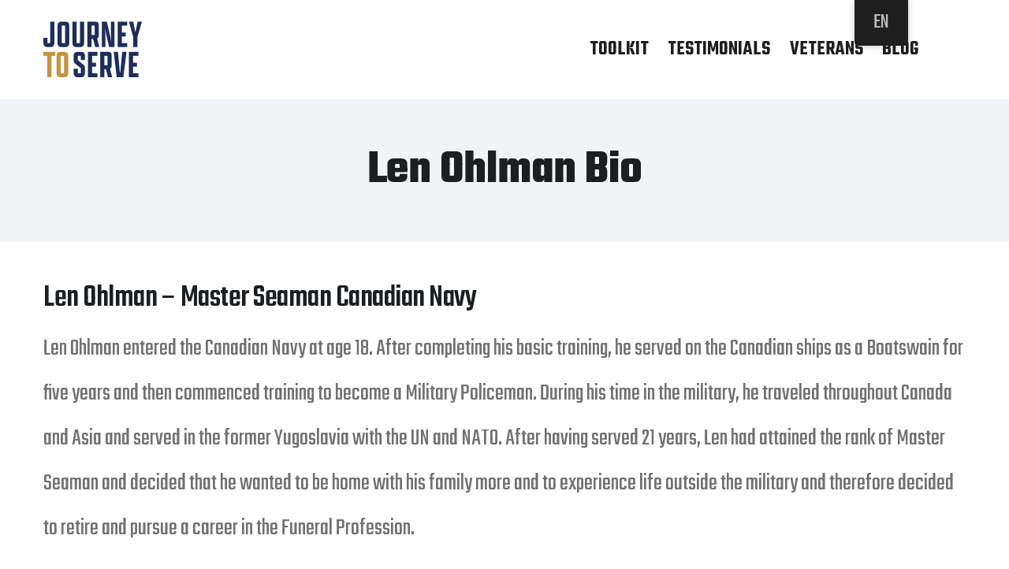

--- FILE ---
content_type: text/html; charset=UTF-8
request_url: https://journeytoserve.com/ezy_block/len-ohlman-bio/
body_size: 12071
content:
<!DOCTYPE html> 
<html lang="en-US" class="ezy-layout-lg-custom"> 
<head>
<meta charset="UTF-8">
<link rel="preload" href="https://journeytoserve.com/wp-content/cache/fvm/min/1759246008-cssbce3d842eb4ef1eb57b1b772cfa7bd41f5e90070756871d0dab4c75fe50d2.css" as="style" media="all" /> 
<link rel="preload" href="https://journeytoserve.com/wp-content/cache/fvm/min/1759246008-css3d8cce769ae248254f5ba79f1694e4ec38d83bbe0dbcfc5c52f252e801613.css" as="style" media="all" /> 
<link rel="preload" href="https://journeytoserve.com/wp-content/cache/fvm/min/1759246008-css583cabd49b700b3e6e41a9840e82a5cef3e29c1f583a278f16ae684d54b5e.css" as="style" media="all" /> 
<link rel="preload" href="https://journeytoserve.com/wp-content/cache/fvm/min/1759246008-css2ef62fc3afead9905c41c7c8d203579a2bcdb5327f19c411f83e07f7c50ef.css" as="style" media="all" /> 
<link rel="preload" href="https://journeytoserve.com/wp-content/cache/fvm/min/1759246008-css1745ff9399fbb179cd4a7253078797a4beedcf04bc9268d1357b66bdba36f.css" as="style" media="all" /> 
<link rel="preload" href="https://journeytoserve.com/wp-content/cache/fvm/min/1759246008-css7c1294c969184a007c31f76943d9e17fad5adf1c35c6e8dee35db2036bc5d.css" as="style" media="all" /> 
<link rel="preload" href="https://journeytoserve.com/wp-content/cache/fvm/min/1759246008-css24ab569e84f5073dea24e4e85a186ca22b6515d9c8a4b3e9eab389950d795.css" as="style" media="all" /> 
<link rel="preload" href="https://journeytoserve.com/wp-content/cache/fvm/min/1759246008-cssf02729d8704538259499de8235d380c0ee58b2880b3cf1d3ada03ead44705.css" as="style" media="all" /> 
<link rel="preload" href="https://journeytoserve.com/wp-content/cache/fvm/min/1759246008-css1c2f5a6c011e6d71271c46610ed88d19b2622979e80cf1ea90951e9520e82.css" as="style" media="all" /> 
<link rel="preload" href="https://journeytoserve.com/wp-content/cache/fvm/min/1759246008-cssad04138e8fe4f48c91598761d3923f7f4c1a2d30d74f5799294d5d8ca159c.css" as="style" media="all" /> 
<link rel="preload" href="https://journeytoserve.com/wp-content/cache/fvm/min/1759246008-css48400f99cff8f39c9550496ad2867c95eed692998298546e53aab72b4796d.css" as="style" media="all" /> 
<link rel="preload" href="https://journeytoserve.com/wp-content/cache/fvm/min/1759246008-css821ddbfa0f2719e9bec59e1bb67d1b7e3bb86c53870a2c5102a9eec34ccea.css" as="style" media="all" />
<script data-cfasync="false">if(navigator.userAgent.match(/MSIE|Internet Explorer/i)||navigator.userAgent.match(/Trident\/7\..*?rv:11/i)){var href=document.location.href;if(!href.match(/[?&]iebrowser/)){if(href.indexOf("?")==-1){if(href.indexOf("#")==-1){document.location.href=href+"?iebrowser=1"}else{document.location.href=href.replace("#","?iebrowser=1#")}}else{if(href.indexOf("#")==-1){document.location.href=href+"&iebrowser=1"}else{document.location.href=href.replace("#","&iebrowser=1#")}}}}</script>
<script data-cfasync="false">class FVMLoader{constructor(e){this.triggerEvents=e,this.eventOptions={passive:!0},this.userEventListener=this.triggerListener.bind(this),this.delayedScripts={normal:[],async:[],defer:[]},this.allJQueries=[]}_addUserInteractionListener(e){this.triggerEvents.forEach(t=>window.addEventListener(t,e.userEventListener,e.eventOptions))}_removeUserInteractionListener(e){this.triggerEvents.forEach(t=>window.removeEventListener(t,e.userEventListener,e.eventOptions))}triggerListener(){this._removeUserInteractionListener(this),"loading"===document.readyState?document.addEventListener("DOMContentLoaded",this._loadEverythingNow.bind(this)):this._loadEverythingNow()}async _loadEverythingNow(){this._runAllDelayedCSS(),this._delayEventListeners(),this._delayJQueryReady(this),this._handleDocumentWrite(),this._registerAllDelayedScripts(),await this._loadScriptsFromList(this.delayedScripts.normal),await this._loadScriptsFromList(this.delayedScripts.defer),await this._loadScriptsFromList(this.delayedScripts.async),await this._triggerDOMContentLoaded(),await this._triggerWindowLoad(),window.dispatchEvent(new Event("wpr-allScriptsLoaded"))}_registerAllDelayedScripts(){document.querySelectorAll("script[type=fvmdelay]").forEach(e=>{e.hasAttribute("src")?e.hasAttribute("async")&&!1!==e.async?this.delayedScripts.async.push(e):e.hasAttribute("defer")&&!1!==e.defer||"module"===e.getAttribute("data-type")?this.delayedScripts.defer.push(e):this.delayedScripts.normal.push(e):this.delayedScripts.normal.push(e)})}_runAllDelayedCSS(){document.querySelectorAll("link[rel=fvmdelay]").forEach(e=>{e.setAttribute("rel","stylesheet")})}async _transformScript(e){return await this._requestAnimFrame(),new Promise(t=>{const n=document.createElement("script");let r;[...e.attributes].forEach(e=>{let t=e.nodeName;"type"!==t&&("data-type"===t&&(t="type",r=e.nodeValue),n.setAttribute(t,e.nodeValue))}),e.hasAttribute("src")?(n.addEventListener("load",t),n.addEventListener("error",t)):(n.text=e.text,t()),e.parentNode.replaceChild(n,e)})}async _loadScriptsFromList(e){const t=e.shift();return t?(await this._transformScript(t),this._loadScriptsFromList(e)):Promise.resolve()}_delayEventListeners(){let e={};function t(t,n){!function(t){function n(n){return e[t].eventsToRewrite.indexOf(n)>=0?"wpr-"+n:n}e[t]||(e[t]={originalFunctions:{add:t.addEventListener,remove:t.removeEventListener},eventsToRewrite:[]},t.addEventListener=function(){arguments[0]=n(arguments[0]),e[t].originalFunctions.add.apply(t,arguments)},t.removeEventListener=function(){arguments[0]=n(arguments[0]),e[t].originalFunctions.remove.apply(t,arguments)})}(t),e[t].eventsToRewrite.push(n)}function n(e,t){let n=e[t];Object.defineProperty(e,t,{get:()=>n||function(){},set(r){e["wpr"+t]=n=r}})}t(document,"DOMContentLoaded"),t(window,"DOMContentLoaded"),t(window,"load"),t(window,"pageshow"),t(document,"readystatechange"),n(document,"onreadystatechange"),n(window,"onload"),n(window,"onpageshow")}_delayJQueryReady(e){let t=window.jQuery;Object.defineProperty(window,"jQuery",{get:()=>t,set(n){if(n&&n.fn&&!e.allJQueries.includes(n)){n.fn.ready=n.fn.init.prototype.ready=function(t){e.domReadyFired?t.bind(document)(n):document.addEventListener("DOMContentLoaded2",()=>t.bind(document)(n))};const t=n.fn.on;n.fn.on=n.fn.init.prototype.on=function(){if(this[0]===window){function e(e){return e.split(" ").map(e=>"load"===e||0===e.indexOf("load.")?"wpr-jquery-load":e).join(" ")}"string"==typeof arguments[0]||arguments[0]instanceof String?arguments[0]=e(arguments[0]):"object"==typeof arguments[0]&&Object.keys(arguments[0]).forEach(t=>{delete Object.assign(arguments[0],{[e(t)]:arguments[0][t]})[t]})}return t.apply(this,arguments),this},e.allJQueries.push(n)}t=n}})}async _triggerDOMContentLoaded(){this.domReadyFired=!0,await this._requestAnimFrame(),document.dispatchEvent(new Event("DOMContentLoaded2")),await this._requestAnimFrame(),window.dispatchEvent(new Event("DOMContentLoaded2")),await this._requestAnimFrame(),document.dispatchEvent(new Event("wpr-readystatechange")),await this._requestAnimFrame(),document.wpronreadystatechange&&document.wpronreadystatechange()}async _triggerWindowLoad(){await this._requestAnimFrame(),window.dispatchEvent(new Event("wpr-load")),await this._requestAnimFrame(),window.wpronload&&window.wpronload(),await this._requestAnimFrame(),this.allJQueries.forEach(e=>e(window).trigger("wpr-jquery-load")),window.dispatchEvent(new Event("wpr-pageshow")),await this._requestAnimFrame(),window.wpronpageshow&&window.wpronpageshow()}_handleDocumentWrite(){const e=new Map;document.write=document.writeln=function(t){const n=document.currentScript,r=document.createRange(),i=n.parentElement;let a=e.get(n);void 0===a&&(a=n.nextSibling,e.set(n,a));const s=document.createDocumentFragment();r.setStart(s,0),s.appendChild(r.createContextualFragment(t)),i.insertBefore(s,a)}}async _requestAnimFrame(){return new Promise(e=>requestAnimationFrame(e))}static run(){const e=new FVMLoader(["keydown","mousemove","touchmove","touchstart","touchend","wheel"]);e._addUserInteractionListener(e)}}FVMLoader.run();</script>
<meta http-equiv="X-UA-Compatible" content="IE=edge">
<meta property="og:title" content="Len Ohlman Bio" />
<meta property="og:url" content="https://journeytoserve.com/ezy_block/len-ohlman-bio/" />
<meta property="og:type" content="article" />
<meta property="og:description" content="Len Ohlman &#8211; Master Seaman Canadian Navy Len Ohlman entered the Canadian Navy at age 18. After completing his basic..." />
<meta property="og:image" content="" />
<meta name="viewport" content="width=device-width, initial-scale=1, minimum-scale=1.0, shrink-to-fit=no">
<meta name='robots' content='index, follow, max-image-preview:large, max-snippet:-1, max-video-preview:-1' /><title>Len Ohlman Bio - Journey to Serve</title>
<link rel="canonical" href="https://journeytoserve.com/ezy_block/len-ohlman-bio/" />
<meta property="og:locale" content="en_US" />
<meta property="og:type" content="article" />
<meta property="og:title" content="Len Ohlman Bio - Journey to Serve" />
<meta property="og:description" content="Len Ohlman &#8211; Master Seaman Canadian Navy Len Ohlman entered the Canadian Navy at age 18. After completing his basic training, he served on the Canadian ships as a Boatswain for five years and then commenced training to become a Military Policeman. During his time in the military, he traveled throughout Canada and Asia and [&hellip;]" />
<meta property="og:url" content="https://journeytoserve.com/ezy_block/len-ohlman-bio/" />
<meta property="og:site_name" content="Journey to Serve" />
<meta property="article:modified_time" content="2021-06-30T19:48:06+00:00" />
<meta name="twitter:card" content="summary_large_image" />
<meta name="twitter:label1" content="Est. reading time" />
<meta name="twitter:data1" content="2 minutes" />
<script type="application/ld+json" class="yoast-schema-graph">{"@context":"https://schema.org","@graph":[{"@type":"WebPage","@id":"https://journeytoserve.com/ezy_block/len-ohlman-bio/","url":"https://journeytoserve.com/ezy_block/len-ohlman-bio/","name":"Len Ohlman Bio - Journey to Serve","isPartOf":{"@id":"https://journeytoserve.com/#website"},"datePublished":"2021-06-17T15:14:37+00:00","dateModified":"2021-06-30T19:48:06+00:00","breadcrumb":{"@id":"https://journeytoserve.com/ezy_block/len-ohlman-bio/#breadcrumb"},"inLanguage":"en-US","potentialAction":[{"@type":"ReadAction","target":["https://journeytoserve.com/ezy_block/len-ohlman-bio/"]}]},{"@type":"BreadcrumbList","@id":"https://journeytoserve.com/ezy_block/len-ohlman-bio/#breadcrumb","itemListElement":[{"@type":"ListItem","position":1,"name":"Home","item":"https://journeytoserve.com/"},{"@type":"ListItem","position":2,"name":"EZY Blocks","item":"https://journeytoserve.com/ezy_block/"},{"@type":"ListItem","position":3,"name":"Len Ohlman Bio"}]},{"@type":"WebSite","@id":"https://journeytoserve.com/#website","url":"https://journeytoserve.com/","name":"Journey to Serve","description":"A unique campaign launched in 2021 on behalf of the Funeral Services Foundation and the ICCFA Educational Foundation.","publisher":{"@id":"https://journeytoserve.com/#organization"},"potentialAction":[{"@type":"SearchAction","target":{"@type":"EntryPoint","urlTemplate":"https://journeytoserve.com/?s={search_term_string}"},"query-input":{"@type":"PropertyValueSpecification","valueRequired":true,"valueName":"search_term_string"}}],"inLanguage":"en-US"},{"@type":"Organization","@id":"https://journeytoserve.com/#organization","name":"Journey to Serve","url":"https://journeytoserve.com/","logo":{"@type":"ImageObject","inLanguage":"en-US","@id":"https://journeytoserve.com/#/schema/logo/image/","url":"https://journeytoserve.com/wp-content/uploads/2021/03/JTS_Logo-e1616778987155.png","contentUrl":"https://journeytoserve.com/wp-content/uploads/2021/03/JTS_Logo-e1616778987155.png","width":250,"height":144,"caption":"Journey to Serve"},"image":{"@id":"https://journeytoserve.com/#/schema/logo/image/"}}]}</script>
<link rel="alternate" type="application/rss+xml" title="Journey to Serve &raquo; Feed" href="https://journeytoserve.com/feed/" />
<link rel="alternate" type="application/rss+xml" title="Journey to Serve &raquo; Comments Feed" href="https://journeytoserve.com/comments/feed/" />
<meta name="facebook-domain-verification" content="1hme123k3txvk4vxtqcvopjll1rsvt" />
<link rel="alternate" hreflang="en-US" href="https://journeytoserve.com/ezy_block/len-ohlman-bio/"/>
<link rel="alternate" hreflang="fr-CA" href="https://journeytoserve.com/fr/ezy_block/len-ohlman-bio/"/>
<link rel="alternate" hreflang="en" href="https://journeytoserve.com/ezy_block/len-ohlman-bio/"/>
<link rel="alternate" hreflang="fr" href="https://journeytoserve.com/fr/ezy_block/len-ohlman-bio/"/>
<meta name="framework" content="Redux 4.1.24" /> 
<link rel="shortcut icon" href="https://journeytoserve.com/wp-content/uploads/2021/03/cropped-JTS_Logo.png" type="image/x-icon" /> 
<style id='wp-img-auto-sizes-contain-inline-css' type='text/css' media="all">img:is([sizes=auto i],[sizes^="auto," i]){contain-intrinsic-size:3000px 1500px}</style> 
<link rel='stylesheet' id='sdm-styles-css' href='https://journeytoserve.com/wp-content/cache/fvm/min/1759246008-cssbce3d842eb4ef1eb57b1b772cfa7bd41f5e90070756871d0dab4c75fe50d2.css' type='text/css' media='all' /> 
<style id='wp-block-library-inline-css' type='text/css' media="all">:root{--wp-block-synced-color:#7a00df;--wp-block-synced-color--rgb:122,0,223;--wp-bound-block-color:var(--wp-block-synced-color);--wp-editor-canvas-background:#ddd;--wp-admin-theme-color:#007cba;--wp-admin-theme-color--rgb:0,124,186;--wp-admin-theme-color-darker-10:#006ba1;--wp-admin-theme-color-darker-10--rgb:0,107,160.5;--wp-admin-theme-color-darker-20:#005a87;--wp-admin-theme-color-darker-20--rgb:0,90,135;--wp-admin-border-width-focus:2px}@media (min-resolution:192dpi){:root{--wp-admin-border-width-focus:1.5px}}.wp-element-button{cursor:pointer}:root .has-very-light-gray-background-color{background-color:#eee}:root .has-very-dark-gray-background-color{background-color:#313131}:root .has-very-light-gray-color{color:#eee}:root .has-very-dark-gray-color{color:#313131}:root .has-vivid-green-cyan-to-vivid-cyan-blue-gradient-background{background:linear-gradient(135deg,#00d084,#0693e3)}:root .has-purple-crush-gradient-background{background:linear-gradient(135deg,#34e2e4,#4721fb 50%,#ab1dfe)}:root .has-hazy-dawn-gradient-background{background:linear-gradient(135deg,#faaca8,#dad0ec)}:root .has-subdued-olive-gradient-background{background:linear-gradient(135deg,#fafae1,#67a671)}:root .has-atomic-cream-gradient-background{background:linear-gradient(135deg,#fdd79a,#004a59)}:root .has-nightshade-gradient-background{background:linear-gradient(135deg,#330968,#31cdcf)}:root .has-midnight-gradient-background{background:linear-gradient(135deg,#020381,#2874fc)}:root{--wp--preset--font-size--normal:16px;--wp--preset--font-size--huge:42px}.has-regular-font-size{font-size:1em}.has-larger-font-size{font-size:2.625em}.has-normal-font-size{font-size:var(--wp--preset--font-size--normal)}.has-huge-font-size{font-size:var(--wp--preset--font-size--huge)}.has-text-align-center{text-align:center}.has-text-align-left{text-align:left}.has-text-align-right{text-align:right}.has-fit-text{white-space:nowrap!important}#end-resizable-editor-section{display:none}.aligncenter{clear:both}.items-justified-left{justify-content:flex-start}.items-justified-center{justify-content:center}.items-justified-right{justify-content:flex-end}.items-justified-space-between{justify-content:space-between}.screen-reader-text{border:0;clip-path:inset(50%);height:1px;margin:-1px;overflow:hidden;padding:0;position:absolute;width:1px;word-wrap:normal!important}.screen-reader-text:focus{background-color:#ddd;clip-path:none;color:#444;display:block;font-size:1em;height:auto;left:5px;line-height:normal;padding:15px 23px 14px;text-decoration:none;top:5px;width:auto;z-index:100000}html :where(.has-border-color){border-style:solid}html :where([style*=border-top-color]){border-top-style:solid}html :where([style*=border-right-color]){border-right-style:solid}html :where([style*=border-bottom-color]){border-bottom-style:solid}html :where([style*=border-left-color]){border-left-style:solid}html :where([style*=border-width]){border-style:solid}html :where([style*=border-top-width]){border-top-style:solid}html :where([style*=border-right-width]){border-right-style:solid}html :where([style*=border-bottom-width]){border-bottom-style:solid}html :where([style*=border-left-width]){border-left-style:solid}html :where(img[class*=wp-image-]){height:auto;max-width:100%}:where(figure){margin:0 0 1em}html :where(.is-position-sticky){--wp-admin--admin-bar--position-offset:var(--wp-admin--admin-bar--height,0px)}@media screen and (max-width:600px){html :where(.is-position-sticky){--wp-admin--admin-bar--position-offset:0px}}</style>
<style id='global-styles-inline-css' type='text/css' media="all">:root{--wp--preset--aspect-ratio--square:1;--wp--preset--aspect-ratio--4-3:4/3;--wp--preset--aspect-ratio--3-4:3/4;--wp--preset--aspect-ratio--3-2:3/2;--wp--preset--aspect-ratio--2-3:2/3;--wp--preset--aspect-ratio--16-9:16/9;--wp--preset--aspect-ratio--9-16:9/16;--wp--preset--color--black:#000000;--wp--preset--color--cyan-bluish-gray:#abb8c3;--wp--preset--color--white:#ffffff;--wp--preset--color--pale-pink:#f78da7;--wp--preset--color--vivid-red:#cf2e2e;--wp--preset--color--luminous-vivid-orange:#ff6900;--wp--preset--color--luminous-vivid-amber:#fcb900;--wp--preset--color--light-green-cyan:#7bdcb5;--wp--preset--color--vivid-green-cyan:#00d084;--wp--preset--color--pale-cyan-blue:#8ed1fc;--wp--preset--color--vivid-cyan-blue:#0693e3;--wp--preset--color--vivid-purple:#9b51e0;--wp--preset--gradient--vivid-cyan-blue-to-vivid-purple:linear-gradient(135deg,rgb(6,147,227) 0%,rgb(155,81,224) 100%);--wp--preset--gradient--light-green-cyan-to-vivid-green-cyan:linear-gradient(135deg,rgb(122,220,180) 0%,rgb(0,208,130) 100%);--wp--preset--gradient--luminous-vivid-amber-to-luminous-vivid-orange:linear-gradient(135deg,rgb(252,185,0) 0%,rgb(255,105,0) 100%);--wp--preset--gradient--luminous-vivid-orange-to-vivid-red:linear-gradient(135deg,rgb(255,105,0) 0%,rgb(207,46,46) 100%);--wp--preset--gradient--very-light-gray-to-cyan-bluish-gray:linear-gradient(135deg,rgb(238,238,238) 0%,rgb(169,184,195) 100%);--wp--preset--gradient--cool-to-warm-spectrum:linear-gradient(135deg,rgb(74,234,220) 0%,rgb(151,120,209) 20%,rgb(207,42,186) 40%,rgb(238,44,130) 60%,rgb(251,105,98) 80%,rgb(254,248,76) 100%);--wp--preset--gradient--blush-light-purple:linear-gradient(135deg,rgb(255,206,236) 0%,rgb(152,150,240) 100%);--wp--preset--gradient--blush-bordeaux:linear-gradient(135deg,rgb(254,205,165) 0%,rgb(254,45,45) 50%,rgb(107,0,62) 100%);--wp--preset--gradient--luminous-dusk:linear-gradient(135deg,rgb(255,203,112) 0%,rgb(199,81,192) 50%,rgb(65,88,208) 100%);--wp--preset--gradient--pale-ocean:linear-gradient(135deg,rgb(255,245,203) 0%,rgb(182,227,212) 50%,rgb(51,167,181) 100%);--wp--preset--gradient--electric-grass:linear-gradient(135deg,rgb(202,248,128) 0%,rgb(113,206,126) 100%);--wp--preset--gradient--midnight:linear-gradient(135deg,rgb(2,3,129) 0%,rgb(40,116,252) 100%);--wp--preset--font-size--small:13px;--wp--preset--font-size--medium:20px;--wp--preset--font-size--large:36px;--wp--preset--font-size--x-large:42px;--wp--preset--spacing--20:0.44rem;--wp--preset--spacing--30:0.67rem;--wp--preset--spacing--40:1rem;--wp--preset--spacing--50:1.5rem;--wp--preset--spacing--60:2.25rem;--wp--preset--spacing--70:3.38rem;--wp--preset--spacing--80:5.06rem;--wp--preset--shadow--natural:6px 6px 9px rgba(0, 0, 0, 0.2);--wp--preset--shadow--deep:12px 12px 50px rgba(0, 0, 0, 0.4);--wp--preset--shadow--sharp:6px 6px 0px rgba(0, 0, 0, 0.2);--wp--preset--shadow--outlined:6px 6px 0px -3px rgb(255, 255, 255), 6px 6px rgb(0, 0, 0);--wp--preset--shadow--crisp:6px 6px 0px rgb(0, 0, 0)}:where(.is-layout-flex){gap:.5em}:where(.is-layout-grid){gap:.5em}body .is-layout-flex{display:flex}.is-layout-flex{flex-wrap:wrap;align-items:center}.is-layout-flex>:is(*,div){margin:0}body .is-layout-grid{display:grid}.is-layout-grid>:is(*,div){margin:0}:where(.wp-block-columns.is-layout-flex){gap:2em}:where(.wp-block-columns.is-layout-grid){gap:2em}:where(.wp-block-post-template.is-layout-flex){gap:1.25em}:where(.wp-block-post-template.is-layout-grid){gap:1.25em}.has-black-color{color:var(--wp--preset--color--black)!important}.has-cyan-bluish-gray-color{color:var(--wp--preset--color--cyan-bluish-gray)!important}.has-white-color{color:var(--wp--preset--color--white)!important}.has-pale-pink-color{color:var(--wp--preset--color--pale-pink)!important}.has-vivid-red-color{color:var(--wp--preset--color--vivid-red)!important}.has-luminous-vivid-orange-color{color:var(--wp--preset--color--luminous-vivid-orange)!important}.has-luminous-vivid-amber-color{color:var(--wp--preset--color--luminous-vivid-amber)!important}.has-light-green-cyan-color{color:var(--wp--preset--color--light-green-cyan)!important}.has-vivid-green-cyan-color{color:var(--wp--preset--color--vivid-green-cyan)!important}.has-pale-cyan-blue-color{color:var(--wp--preset--color--pale-cyan-blue)!important}.has-vivid-cyan-blue-color{color:var(--wp--preset--color--vivid-cyan-blue)!important}.has-vivid-purple-color{color:var(--wp--preset--color--vivid-purple)!important}.has-black-background-color{background-color:var(--wp--preset--color--black)!important}.has-cyan-bluish-gray-background-color{background-color:var(--wp--preset--color--cyan-bluish-gray)!important}.has-white-background-color{background-color:var(--wp--preset--color--white)!important}.has-pale-pink-background-color{background-color:var(--wp--preset--color--pale-pink)!important}.has-vivid-red-background-color{background-color:var(--wp--preset--color--vivid-red)!important}.has-luminous-vivid-orange-background-color{background-color:var(--wp--preset--color--luminous-vivid-orange)!important}.has-luminous-vivid-amber-background-color{background-color:var(--wp--preset--color--luminous-vivid-amber)!important}.has-light-green-cyan-background-color{background-color:var(--wp--preset--color--light-green-cyan)!important}.has-vivid-green-cyan-background-color{background-color:var(--wp--preset--color--vivid-green-cyan)!important}.has-pale-cyan-blue-background-color{background-color:var(--wp--preset--color--pale-cyan-blue)!important}.has-vivid-cyan-blue-background-color{background-color:var(--wp--preset--color--vivid-cyan-blue)!important}.has-vivid-purple-background-color{background-color:var(--wp--preset--color--vivid-purple)!important}.has-black-border-color{border-color:var(--wp--preset--color--black)!important}.has-cyan-bluish-gray-border-color{border-color:var(--wp--preset--color--cyan-bluish-gray)!important}.has-white-border-color{border-color:var(--wp--preset--color--white)!important}.has-pale-pink-border-color{border-color:var(--wp--preset--color--pale-pink)!important}.has-vivid-red-border-color{border-color:var(--wp--preset--color--vivid-red)!important}.has-luminous-vivid-orange-border-color{border-color:var(--wp--preset--color--luminous-vivid-orange)!important}.has-luminous-vivid-amber-border-color{border-color:var(--wp--preset--color--luminous-vivid-amber)!important}.has-light-green-cyan-border-color{border-color:var(--wp--preset--color--light-green-cyan)!important}.has-vivid-green-cyan-border-color{border-color:var(--wp--preset--color--vivid-green-cyan)!important}.has-pale-cyan-blue-border-color{border-color:var(--wp--preset--color--pale-cyan-blue)!important}.has-vivid-cyan-blue-border-color{border-color:var(--wp--preset--color--vivid-cyan-blue)!important}.has-vivid-purple-border-color{border-color:var(--wp--preset--color--vivid-purple)!important}.has-vivid-cyan-blue-to-vivid-purple-gradient-background{background:var(--wp--preset--gradient--vivid-cyan-blue-to-vivid-purple)!important}.has-light-green-cyan-to-vivid-green-cyan-gradient-background{background:var(--wp--preset--gradient--light-green-cyan-to-vivid-green-cyan)!important}.has-luminous-vivid-amber-to-luminous-vivid-orange-gradient-background{background:var(--wp--preset--gradient--luminous-vivid-amber-to-luminous-vivid-orange)!important}.has-luminous-vivid-orange-to-vivid-red-gradient-background{background:var(--wp--preset--gradient--luminous-vivid-orange-to-vivid-red)!important}.has-very-light-gray-to-cyan-bluish-gray-gradient-background{background:var(--wp--preset--gradient--very-light-gray-to-cyan-bluish-gray)!important}.has-cool-to-warm-spectrum-gradient-background{background:var(--wp--preset--gradient--cool-to-warm-spectrum)!important}.has-blush-light-purple-gradient-background{background:var(--wp--preset--gradient--blush-light-purple)!important}.has-blush-bordeaux-gradient-background{background:var(--wp--preset--gradient--blush-bordeaux)!important}.has-luminous-dusk-gradient-background{background:var(--wp--preset--gradient--luminous-dusk)!important}.has-pale-ocean-gradient-background{background:var(--wp--preset--gradient--pale-ocean)!important}.has-electric-grass-gradient-background{background:var(--wp--preset--gradient--electric-grass)!important}.has-midnight-gradient-background{background:var(--wp--preset--gradient--midnight)!important}.has-small-font-size{font-size:var(--wp--preset--font-size--small)!important}.has-medium-font-size{font-size:var(--wp--preset--font-size--medium)!important}.has-large-font-size{font-size:var(--wp--preset--font-size--large)!important}.has-x-large-font-size{font-size:var(--wp--preset--font-size--x-large)!important}</style> 
<style id='classic-theme-styles-inline-css' type='text/css' media="all">/*! This file is auto-generated */ .wp-block-button__link{color:#fff;background-color:#32373c;border-radius:9999px;box-shadow:none;text-decoration:none;padding:calc(.667em + 2px) calc(1.333em + 2px);font-size:1.125em}.wp-block-file__button{background:#32373c;color:#fff;text-decoration:none}</style> 
<link rel='stylesheet' id='trp-floater-language-switcher-style-css' href='https://journeytoserve.com/wp-content/cache/fvm/min/1759246008-css3d8cce769ae248254f5ba79f1694e4ec38d83bbe0dbcfc5c52f252e801613.css' type='text/css' media='all' /> 
<link rel='stylesheet' id='trp-language-switcher-style-css' href='https://journeytoserve.com/wp-content/cache/fvm/min/1759246008-css583cabd49b700b3e6e41a9840e82a5cef3e29c1f583a278f16ae684d54b5e.css' type='text/css' media='all' /> 
<link rel='stylesheet' id='slb_core-css' href='https://journeytoserve.com/wp-content/cache/fvm/min/1759246008-css2ef62fc3afead9905c41c7c8d203579a2bcdb5327f19c411f83e07f7c50ef.css' type='text/css' media='all' /> 
<link rel='stylesheet' id='bootstrap-css' href='https://journeytoserve.com/wp-content/cache/fvm/min/1759246008-css1745ff9399fbb179cd4a7253078797a4beedcf04bc9268d1357b66bdba36f.css' type='text/css' media='all' /> 
<link rel='stylesheet' id='fontawesome-css' href='https://journeytoserve.com/wp-content/cache/fvm/min/1759246008-css7c1294c969184a007c31f76943d9e17fad5adf1c35c6e8dee35db2036bc5d.css' type='text/css' media='all' /> 
<link rel='stylesheet' id='animate-css' href='https://journeytoserve.com/wp-content/cache/fvm/min/1759246008-css24ab569e84f5073dea24e4e85a186ca22b6515d9c8a4b3e9eab389950d795.css' type='text/css' media='all' /> 
<link rel='stylesheet' id='nano-scroller-css' href='https://journeytoserve.com/wp-content/cache/fvm/min/1759246008-cssf02729d8704538259499de8235d380c0ee58b2880b3cf1d3ada03ead44705.css' type='text/css' media='all' /> 
<link rel='stylesheet' id='linear-icons-css' href='https://journeytoserve.com/wp-content/cache/fvm/min/1759246008-css1c2f5a6c011e6d71271c46610ed88d19b2622979e80cf1ea90951e9520e82.css' type='text/css' media='all' /> 
<link rel='stylesheet' id='ezy-theme-css' href='https://journeytoserve.com/wp-content/cache/fvm/min/1759246008-cssad04138e8fe4f48c91598761d3923f7f4c1a2d30d74f5799294d5d8ca159c.css' type='text/css' media='all' /> 
<style id='ezy-theme-inline-css' type='text/css' media="all">.page-header .breadcrumb{display:none!important}.page-header-title{font-size:60px!important}.single .page-header h1{line-height:1}@media (max-width:479px){body{font-size:20px!important}}.sdm_post_item_top_right{width:100%!important}div.wpforms-container-full .wpforms-form input.wpforms-field-medium,div.wpforms-container-full .wpforms-form select.wpforms-field-medium,div.wpforms-container-full .wpforms-form .wpforms-field-row.wpforms-field-medium{max-width:100%!important}#slb_viewer_wrap .slb_theme_slb_baseline .slb_template_tag_item_content img{max-width:100%!important}</style> 
<link rel='stylesheet' id='ezy-theme-elements-css' href='https://journeytoserve.com/wp-content/cache/fvm/min/1759246008-css48400f99cff8f39c9550496ad2867c95eed692998298546e53aab72b4796d.css' type='text/css' media='all' /> 
<link rel='stylesheet' id='ezy-skin-css' href='https://journeytoserve.com/wp-content/cache/fvm/min/1759246008-css821ddbfa0f2719e9bec59e1bb67d1b7e3bb86c53870a2c5102a9eec34ccea.css' type='text/css' media='all' /> 
<script type="text/javascript" src="https://journeytoserve.com/wp-includes/js/jquery/jquery.min.js?ver=3.7.1" id="jquery-core-js"></script>
<script type="text/javascript" src="https://journeytoserve.com/wp-includes/js/jquery/jquery-migrate.min.js?ver=3.4.1" id="jquery-migrate-js"></script>
<script type="text/javascript" id="sdm-scripts-js-extra">
/* <![CDATA[ */
var sdm_ajax_script = {"ajaxurl":"https://journeytoserve.com/wp-admin/admin-ajax.php"};
//# sourceURL=sdm-scripts-js-extra
/* ]]> */
</script>
<script type="text/javascript" src="https://journeytoserve.com/wp-content/plugins/simple-download-monitor/js/sdm_wp_scripts.js?ver=6.9" id="sdm-scripts-js"></script>
<script type="text/javascript" src="https://journeytoserve.com/wp-content/themes/ezy-theme/vendor/modernizr/modernizr.min.js?ver=6.9" id="modernizr-js"></script>
<script type="text/javascript" src="https://journeytoserve.com/wp-content/themes/ezy-theme/vendor/web-font-loader/webfontloader.js?ver=6.9" id="web-font-loader-js"></script>
<script type="text/javascript" id="web-font-loader-js-after">
/* <![CDATA[ */
WebFont.load({google:{families:["Teko:100,300,400,500,600,700,800", "Teko:100,300,400,500,600,700,800", "Teko:100,300,400,500,600,700,800&display=swap"]}});
WebFont.load({google:{families:["Teko:500", "Teko:500", "Teko:500", "Teko:500", "Teko:500", "Teko:500", "Teko:400", "Teko:500", "Teko:&display=swap"]}});
//# sourceURL=web-font-loader-js-after
/* ]]> */
</script>
<script>(function(w,d,s,l,i){w[l]=w[l]||[];w[l].push({'gtm.start':
new Date().getTime(),event:'gtm.js'});var f=d.getElementsByTagName(s)[0],
j=d.createElement(s),dl=l!='dataLayer'?'&l='+l:'';j.async=true;j.src=
'https://www.googletagmanager.com/gtm.js?id='+i+dl;f.parentNode.insertBefore(j,f);
})(window,document,'script','dataLayer','GTM-K6CT3CD');</script>
<script>
( function() {
window.onpageshow = function( event ) {
// Defined window.wpforms means that a form exists on a page.
// If so and back/forward button has been clicked,
// force reload a page to prevent the submit button state stuck.
if ( typeof window.wpforms !== 'undefined' && event.persisted ) {
window.location.reload();
}
};
}() );
</script>
<link rel="icon" href="https://journeytoserve.com/wp-content/uploads/2021/03/cropped-JTS_Logo-192x192.png" sizes="192x192" /> 
<script type="text/javascript">function setREVStartSize(e){
//window.requestAnimationFrame(function() {				 
window.RSIW = window.RSIW===undefined ? window.innerWidth : window.RSIW;	
window.RSIH = window.RSIH===undefined ? window.innerHeight : window.RSIH;	
try {								
var pw = document.getElementById(e.c).parentNode.offsetWidth,
newh;
pw = pw===0 || isNaN(pw) ? window.RSIW : pw;
e.tabw = e.tabw===undefined ? 0 : parseInt(e.tabw);
e.thumbw = e.thumbw===undefined ? 0 : parseInt(e.thumbw);
e.tabh = e.tabh===undefined ? 0 : parseInt(e.tabh);
e.thumbh = e.thumbh===undefined ? 0 : parseInt(e.thumbh);
e.tabhide = e.tabhide===undefined ? 0 : parseInt(e.tabhide);
e.thumbhide = e.thumbhide===undefined ? 0 : parseInt(e.thumbhide);
e.mh = e.mh===undefined || e.mh=="" || e.mh==="auto" ? 0 : parseInt(e.mh,0);		
if(e.layout==="fullscreen" || e.l==="fullscreen") 						
newh = Math.max(e.mh,window.RSIH);					
else{					
e.gw = Array.isArray(e.gw) ? e.gw : [e.gw];
for (var i in e.rl) if (e.gw[i]===undefined || e.gw[i]===0) e.gw[i] = e.gw[i-1];					
e.gh = e.el===undefined || e.el==="" || (Array.isArray(e.el) && e.el.length==0)? e.gh : e.el;
e.gh = Array.isArray(e.gh) ? e.gh : [e.gh];
for (var i in e.rl) if (e.gh[i]===undefined || e.gh[i]===0) e.gh[i] = e.gh[i-1];
var nl = new Array(e.rl.length),
ix = 0,						
sl;					
e.tabw = e.tabhide>=pw ? 0 : e.tabw;
e.thumbw = e.thumbhide>=pw ? 0 : e.thumbw;
e.tabh = e.tabhide>=pw ? 0 : e.tabh;
e.thumbh = e.thumbhide>=pw ? 0 : e.thumbh;					
for (var i in e.rl) nl[i] = e.rl[i]<window.RSIW ? 0 : e.rl[i];
sl = nl[0];									
for (var i in nl) if (sl>nl[i] && nl[i]>0) { sl = nl[i]; ix=i;}															
var m = pw>(e.gw[ix]+e.tabw+e.thumbw) ? 1 : (pw-(e.tabw+e.thumbw)) / (e.gw[ix]);					
newh =  (e.gh[ix] * m) + (e.tabh + e.thumbh);
}				
if(window.rs_init_css===undefined) window.rs_init_css = document.head.appendChild(document.createElement("style"));					
document.getElementById(e.c).height = newh+"px";
window.rs_init_css.innerHTML += "#"+e.c+"_wrapper { height: "+newh+"px }";				
} catch(e){
console.log("Failure at Presize of Slider:" + e)
}					   
//});
};</script>
<style type="text/css" id="wp-custom-css" media="all">img{max-width:50%}.card.card-style-4 .card-body{margin:-105px 20px 0}</style> 
<style id="ezy_opts-dynamic-css" title="dynamic-css" class="redux-options-output" media="all">h2.site-description{line-height:26px;font-size:30px;font-display:swap}h1.site-description{font-family:Teko;font-weight:500;font-size:60px;font-display:swap}h2.site-description{font-family:Teko;font-weight:500;font-size:45px;font-display:swap}h3.site-description{font-family:Teko;font-weight:500;font-size:40px;font-display:swap}h4.site-description{font-family:Teko;font-weight:500;font-size:35px;font-display:swap}h5.site-description{font-family:Teko;font-weight:500;font-size:16px;font-display:swap}h6.site-description{font-family:Teko;font-weight:500;font-size:12.28px;font-display:swap}h6.site-description{font-family:Teko;font-weight:400;font-size:45px;font-display:swap}h2.site-description{font-family:Teko;font-display:swap}h2.site-description{font-family:Teko;font-display:swap}h2.site-description{font-family:Teko;font-display:swap}h3.site-description{font-family:Teko;letter-spacing:0;font-weight:500;font-size:25px;font-display:swap}h3.site-description{font-family:Teko;letter-spacing:0;font-weight:400;font-size:20px;font-display:swap}</style>
<noscript><style> .wpb_animate_when_almost_visible { opacity: 1; }</style></noscript>
</head>
<body class="wp-singular ezy_block-template-default single single-ezy_block postid-55613 wp-theme-ezy-theme translatepress-en_US loading-overlay-showing wpb-js-composer js-comp-ver-6.6.0 vc_responsive" data-loading-overlay> <div class="loading-overlay"><div class="bounce-loader"><div class="bounce1"></div><div class="bounce2"></div><div class="bounce3"></div></div></div> 
<script type="text/javascript"></script>
<div class="body"> <header id="header" class="ezy-header-1" data-plugin-options="{&#039;stickyEnabled&#039;: false}"> <div class="header-body"> <div class="header-container container container-lg-custom"> <div class="header-row"> <div class="header-column justify-content-start"> <div class="header-logo" > <a href="https://journeytoserve.com"><img class="my-0" alt="" width="250" height="144" src="https://journeytoserve.com/wp-content/uploads/2021/07/JTS_logo_bluegold-GENERIC.png" ></a> </div> </div> <div class="header-column justify-content-end"> <div class="header-nav header-nav-sub-title-animated header-nav-light-dropdown"> <div class="header-nav-main header-nav-main-dark header-nav-main-effect-1 header-nav-main-uppercase"> <nav class="collapse"> <ul id="mainNav" class="nav flex-column flex-lg-row"><li id="menu-item-5567" class="menu-item menu-item-type-post_type menu-item-object-page menu-item-5567"><a href="https://journeytoserve.com/toolkit/" class="nav-link text-decoration-none">TOOLKIT<span></span></a></li> <li id="menu-item-55267" class="menu-item menu-item-type-post_type menu-item-object-page menu-item-55267"><a href="https://journeytoserve.com/testimonials/" class="nav-link text-decoration-none">TESTIMONIALS<span></span></a></li> <li id="menu-item-55318" class="menu-item menu-item-type-post_type menu-item-object-page menu-item-55318"><a href="https://journeytoserve.com/resources-veterans/" class="nav-link text-decoration-none">VETERANS<span></span></a></li> <li id="menu-item-55268" class="menu-item menu-item-type-post_type menu-item-object-page current_page_parent menu-item-55268"><a href="https://journeytoserve.com/blog/" class="nav-link text-decoration-none">BLOG<span></span></a></li> <li id="menu-item-55642" class="trp-language-switcher-container menu-item menu-item-type-post_type menu-item-object-language_switcher menu-item-55642"><a href="https://journeytoserve.com/fr/ezy_block/len-ohlman-bio/" class="nav-link text-decoration-none"><span data-no-translation><img class="trp-flag-image" src="https://journeytoserve.com/wp-content/plugins/translatepress-multilingual/assets/images/flags/fr_CA.png" width="18" height="12" alt="fr_CA" title="Français du Canada"><span class="trp-ls-language-name">FR</span></span><span></span></a></li> <li id="menu-item-55643" class="trp-language-switcher-container menu-item menu-item-type-post_type menu-item-object-language_switcher current-language-menu-item menu-item-55643"><a href="https://journeytoserve.com/ezy_block/len-ohlman-bio/" class="nav-link text-decoration-none"><span data-no-translation><img class="trp-flag-image" src="https://journeytoserve.com/wp-content/plugins/translatepress-multilingual/assets/images/flags/en_US.png" width="18" height="12" alt="en_US" title="English"><span class="trp-ls-language-name">EN</span></span><span></span></a></li> </ul> </nav> </div> <button class="header-btn-collapse-nav on-sticky-light ml-3" data-toggle="collapse" data-target=".header-nav-main nav"> <span class="hamburguer"> <span></span> <span></span> <span></span> </span> <span class="close"> <span></span> <span></span> </span> </button> </div> </div> </div> </div> </div> </header> <div role="main" class="main"> <section data-bg="" class="page-header mb-0 lazyload" style="padding-top: 55px; padding-bottom: 55px;"> <div class="container container-lg-custom"> <div class="row"> <div class="col-md-12"> <ul class="breadcrumb justify-content-md-center mb-0"><li class="breadcrumb-list-item"><a class="breadcrumb-link" href="https://journeytoserve.com">Home</a></li><li class="breadcrumb-list-item">Len Ohlman Bio</li></ul> </div> </div> <div class="row"> <div class="col-md-12"> <h1 class="page-header-title font-weight-bold d-block"> Len Ohlman Bio </h1> </div> </div> </div> </section> <div class="container container-lg-custom py-5"> <article class="blog-post"> <div class="post-content"> <div class="container container-lg-custom py-5"><div class="row"><div class="col"><h3>Len Ohlman &#8211; Master Seaman Canadian Navy</h3> <p>Len Ohlman entered the Canadian Navy at age 18. After completing his basic training, he served on the Canadian ships as a Boatswain for five years and then commenced training to become a Military Policeman. During his time in the military, he traveled throughout Canada and Asia and served in the former Yugoslavia with the UN and NATO. After having served 21 years, Len had attained the rank of Master Seaman and decided that he wanted to be home with his family more and to experience life outside the military and therefore decided to retire and pursue a career in the Funeral Profession.</p> <p>Len’s father passed away when he was 14 years old, so he had an early experience with death of a loved one. This difficult moment made a massive impact on him as a young man, but he still remembers the kindness and compassion shown by those who helped his family cope.</p> <p>The skills he gained during his service in the military contribute to his work today – including a strong work ethic, the ability to follow orders, and working long, unusual hours. He was always a team player and worked every day with little time off. He also contributes his emotional strength and stress management skills to the military.</p> <p>Len is now the Manager of Park Memorial in Edmonton, Alberta, a role in which he manages the day-to-day operations of a family-owned funeral home. For him, the transition to civilian life certainly had its challenges, but he is continuously open to new ways of accomplishing goals and is accepting of various points of view – traits that are necessary for both the military and the workplace.</p> </div></div></div> </div> </article> <div class="row"> <div class="col-12"> <h2 class="font-weight-bold text-3 pt-1 mt-2 mb-4">RELATED POSTS</h2> </div> </div> </div> </div> <footer id="footer" class="mt-0 border border-right-0 border-left-0 border-bottom-0" style="background-color: #e7e7e8; padding-top: 0; padding-bottom: 0;"> <div class="container container-lg-custom"> <div class="row"> <div class="col-lg-3"> <div id="footer-widget-1" class="widget-area"> <section id="media_image-2" class="widget widget_media_image"><a href="https://journeytoserve.com"><img width="250" height="144" src="https://journeytoserve.com/wp-content/uploads/2021/07/JTS_logo_bluegold-GENERIC.png" class="image wp-image-55678 attachment-full size-full" alt="" style="max-width: 100%; height: auto;" decoding="async" loading="lazy" /></a></section> </div> </div> <div class="col-lg-3"> <div id="footer-widget-2" class="widget-area"> <section id="media_image-5" class="widget widget_media_image"><a href="https://www.fsac.ca/"><img width="300" height="102" src="https://journeytoserve.com/wp-content/uploads/2021/06/FSAC_logo_for_web-copy_r1a-300x102.png" class="image wp-image-55577 attachment-medium size-medium" alt="" style="max-width: 100%; height: auto;" decoding="async" loading="lazy" srcset="https://journeytoserve.com/wp-content/uploads/2021/06/FSAC_logo_for_web-copy_r1a-300x102.png 300w, https://journeytoserve.com/wp-content/uploads/2021/06/FSAC_logo_for_web-copy_r1a.png 441w" sizes="auto, (max-width: 300px) 100vw, 300px" /></a></section> </div> </div> <div class="col-lg-3"> <div id="footer-widget-3" class="widget-area"> <section id="media_image-3" class="widget widget_media_image"><a href="https://iccfa.com/"><img width="441" height="150" src="https://journeytoserve.com/wp-content/uploads/2021/04/iccfa-2.png" class="image wp-image-55290 attachment-full size-full" alt="" style="max-width: 100%; height: auto;" decoding="async" loading="lazy" srcset="https://journeytoserve.com/wp-content/uploads/2021/04/iccfa-2.png 441w, https://journeytoserve.com/wp-content/uploads/2021/04/iccfa-2-300x102.png 300w" sizes="auto, (max-width: 441px) 100vw, 441px" /></a></section> </div> </div> <div class="col-lg-3"> <div id="footer-widget-4" class="widget-area"> <section id="media_image-4" class="widget widget_media_image"><a href="https://www.funeralservicefoundation.org/"><img width="441" height="150" src="https://journeytoserve.com/wp-content/uploads/2021/04/fsf-1.png" class="image wp-image-55289 attachment-full size-full" alt="" style="max-width: 100%; height: auto;" decoding="async" loading="lazy" srcset="https://journeytoserve.com/wp-content/uploads/2021/04/fsf-1.png 441w, https://journeytoserve.com/wp-content/uploads/2021/04/fsf-1-300x102.png 300w" sizes="auto, (max-width: 441px) 100vw, 441px" /></a></section> </div> </div> </div> </div> <div class="footer-copyright footer-copyright-layout-1 bg-light footer-copyright-default" style=""> <div class="container container-lg-custom"> <div class="row text-center text-md-left align-items-center"> <div class="col-md-6 col-lg-4"> <ul class="footer-social-icons social-icons social-icons-default social-icons-lg"> <li class="social-icons-facebook"> <a class="social-link" href="https://www.facebook.com/JourneyToServe/" target="_blank" title="Facebook" rel="nofollow"> <i class="fab fa-facebook-f"></i> </a> </li> </ul> </div> <div class="col-md-6 col-lg-8"> <p class="text-md-right pb-0 mb-0">© 2022. Funeral Service Foundation &amp; ICCFA Educational Foundation. All Rights Reserved.</p> </div> </div> </div> </div> </footer> </div> 
<script async src="https://www.googletagmanager.com/gtag/js?id=G-S9NP362XLM"></script>
<script>window.dataLayer = window.dataLayer || [];function gtag(){dataLayer.push(arguments);}gtag('js', new Date());gtag('config', 'G-S9NP362XLM');</script>
<script type="text/javascript"></script>
<template id="tp-language" data-tp-language="en_US"></template>
<script type="speculationrules">
{"prefetch":[{"source":"document","where":{"and":[{"href_matches":"/*"},{"not":{"href_matches":["/wp-*.php","/wp-admin/*","/wp-content/uploads/*","/wp-content/*","/wp-content/plugins/*","/wp-content/themes/ezy-theme/*","/*\\?(.+)"]}},{"not":{"selector_matches":"a[rel~=\"nofollow\"]"}},{"not":{"selector_matches":".no-prefetch, .no-prefetch a"}}]},"eagerness":"conservative"}]}
</script>
<noscript><iframe src="https://www.googletagmanager.com/ns.html?id=GTM-K6CT3CD"
height="0" width="0" style="display:none;visibility:hidden"></iframe></noscript>
<div id="trp-floater-ls" onclick="" data-no-translation class="trp-language-switcher-container trp-floater-ls-codes trp-top-right trp-color-dark short-names" > <div id="trp-floater-ls-current-language" class=""> <a href="#" class="trp-floater-ls-disabled-language trp-ls-disabled-language" onclick="event.preventDefault()"> EN </a> </div> <div id="trp-floater-ls-language-list" class="" > <div class="trp-language-wrap trp-language-wrap-top"><a href="#" class="trp-floater-ls-disabled-language trp-ls-disabled-language" onclick="event.preventDefault()">EN</a> <a href="https://journeytoserve.com/fr/ezy_block/len-ohlman-bio/" title="Français du Canada"> FR </a> </div> </div> </div> 
<script type="text/javascript" src="https://journeytoserve.com/wp-content/themes/ezy-theme/vendor/jquery.easing/jquery.easing.min.js?ver=6.9" id="jquery-easing-js"></script>
<script type="text/javascript" src="https://journeytoserve.com/wp-content/themes/ezy-theme/vendor/bootstrap/js/bootstrap.bundle.min.js?ver=6.9" id="bootstrap-js"></script>
<script type="text/javascript" src="https://journeytoserve.com/wp-content/themes/ezy-theme/vendor/common/common.min.js?ver=6.9" id="ezy-common-js"></script>
<script type="text/javascript" src="https://journeytoserve.com/wp-content/themes/ezy-theme/vendor/nanoscroller/jquery.nanoscroller.min.js?ver=6.9" id="nano-scroller-js"></script>
<script type="text/javascript" src="https://journeytoserve.com/wp-includes/js/comment-reply.min.js?ver=6.9" id="comment-reply-js" async="async" data-wp-strategy="async" fetchpriority="low"></script>
<script type="text/javascript" id="ezy-theme-js-extra">
/* <![CDATA[ */
var ezy_data = {"ezy_dir":"/home/journeytoserve/public_html/wp-content/themes/ezy-theme","ezy_uri":"https://journeytoserve.com/wp-content/themes/ezy-theme","site_url":"https://journeytoserve.com","ajax_url":"https://journeytoserve.com/wp-admin/admin-ajax.php"};
//# sourceURL=ezy-theme-js-extra
/* ]]> */
</script>
<script type="text/javascript" src="https://journeytoserve.com/wp-content/themes/ezy-theme/js/theme.js?ver=6.9" id="ezy-theme-js"></script>
<script type="text/javascript" id="ezy-theme-init-js-extra">
/* <![CDATA[ */
var ezy_init_data = {"enable_scroll_to_top":"1","enable_scroll_to_top_on_mobile":""};
//# sourceURL=ezy-theme-init-js-extra
/* ]]> */
</script>
<script type="text/javascript" src="https://journeytoserve.com/wp-content/themes/ezy-theme/js/theme.init.js?ver=6.9" id="ezy-theme-init-js"></script>
<script type="text/javascript" src="https://journeytoserve.com/wp-content/themes/ezy-theme/js/plugins/masonry.js?ver=6.9" id="ezy-masonry-js"></script>
<script type="text/javascript" src="https://journeytoserve.com/wp-content/themes/ezy-theme/js/plugins-init/masonry.init.js?ver=6.9" id="ezy-masonry-init-js"></script>
<script type="text/javascript" src="https://journeytoserve.com/wp-content/themes/ezy-theme/js/plugins/loading.overlay.js?ver=6.9" id="ezy-loading-overlay-js"></script>
<script type="text/javascript" src="https://journeytoserve.com/wp-content/themes/ezy-theme/vendor/lazysizes/lazysizes.min.js?ver=6.9" id="lazysizes-js"></script>
<script type="text/javascript" id="slb_context">/* <![CDATA[ */if ( !!window.jQuery ) {(function($){$(document).ready(function(){if ( !!window.SLB ) { {$.extend(SLB, {"context":["public","user_guest"]});} }})})(jQuery);}/* ]]> */</script>
</body> 
</html>

--- FILE ---
content_type: text/css
request_url: https://journeytoserve.com/wp-content/cache/fvm/min/1759246008-css1c2f5a6c011e6d71271c46610ed88d19b2622979e80cf1ea90951e9520e82.css
body_size: 996
content:
/* https://journeytoserve.com/wp-content/themes/ezy-theme/vendor/linear-icons/css/linear-icons.min.css?ver=6.9 */
@font-face{font-family:Linearicons-Free;src:url(/wp-content/themes/ezy-theme/vendor/linear-icons/css/../fonts/Linearicons-Free.woff) format('woff');font-weight:400;font-style:normal;font-display:swap}.lnr{font-family:Linearicons-Free;speak:none;font-style:normal;font-weight:400;font-variant:normal;text-transform:none;line-height:1;-webkit-font-smoothing:antialiased;-moz-osx-font-smoothing:grayscale}.lnr-home:before{content:"\e800"}.lnr-apartment:before{content:"\e801"}.lnr-pencil:before{content:"\e802"}.lnr-magic-wand:before{content:"\e803"}.lnr-drop:before{content:"\e804"}.lnr-lighter:before{content:"\e805"}.lnr-poop:before{content:"\e806"}.lnr-sun:before{content:"\e807"}.lnr-moon:before{content:"\e808"}.lnr-cloud:before{content:"\e809"}.lnr-cloud-upload:before{content:"\e80a"}.lnr-cloud-download:before{content:"\e80b"}.lnr-cloud-sync:before{content:"\e80c"}.lnr-cloud-check:before{content:"\e80d"}.lnr-database:before{content:"\e80e"}.lnr-lock:before{content:"\e80f"}.lnr-cog:before{content:"\e810"}.lnr-trash:before{content:"\e811"}.lnr-dice:before{content:"\e812"}.lnr-heart:before{content:"\e813"}.lnr-star:before{content:"\e814"}.lnr-star-half:before{content:"\e815"}.lnr-star-empty:before{content:"\e816"}.lnr-flag:before{content:"\e817"}.lnr-envelope:before{content:"\e818"}.lnr-paperclip:before{content:"\e819"}.lnr-inbox:before{content:"\e81a"}.lnr-eye:before{content:"\e81b"}.lnr-printer:before{content:"\e81c"}.lnr-file-empty:before{content:"\e81d"}.lnr-file-add:before{content:"\e81e"}.lnr-enter:before{content:"\e81f"}.lnr-exit:before{content:"\e820"}.lnr-graduation-hat:before{content:"\e821"}.lnr-license:before{content:"\e822"}.lnr-music-note:before{content:"\e823"}.lnr-film-play:before{content:"\e824"}.lnr-camera-video:before{content:"\e825"}.lnr-camera:before{content:"\e826"}.lnr-picture:before{content:"\e827"}.lnr-book:before{content:"\e828"}.lnr-bookmark:before{content:"\e829"}.lnr-user:before{content:"\e82a"}.lnr-users:before{content:"\e82b"}.lnr-shirt:before{content:"\e82c"}.lnr-store:before{content:"\e82d"}.lnr-cart:before{content:"\e82e"}.lnr-tag:before{content:"\e82f"}.lnr-phone-handset:before{content:"\e830"}.lnr-phone:before{content:"\e831"}.lnr-pushpin:before{content:"\e832"}.lnr-map-marker:before{content:"\e833"}.lnr-map:before{content:"\e834"}.lnr-location:before{content:"\e835"}.lnr-calendar-full:before{content:"\e836"}.lnr-keyboard:before{content:"\e837"}.lnr-spell-check:before{content:"\e838"}.lnr-screen:before{content:"\e839"}.lnr-smartphone:before{content:"\e83a"}.lnr-tablet:before{content:"\e83b"}.lnr-laptop:before{content:"\e83c"}.lnr-laptop-phone:before{content:"\e83d"}.lnr-power-switch:before{content:"\e83e"}.lnr-bubble:before{content:"\e83f"}.lnr-heart-pulse:before{content:"\e840"}.lnr-construction:before{content:"\e841"}.lnr-pie-chart:before{content:"\e842"}.lnr-chart-bars:before{content:"\e843"}.lnr-gift:before{content:"\e844"}.lnr-diamond:before{content:"\e845"}.lnr-linearicons:before{content:"\e846"}.lnr-dinner:before{content:"\e847"}.lnr-coffee-cup:before{content:"\e848"}.lnr-leaf:before{content:"\e849"}.lnr-paw:before{content:"\e84a"}.lnr-rocket:before{content:"\e84b"}.lnr-briefcase:before{content:"\e84c"}.lnr-bus:before{content:"\e84d"}.lnr-car:before{content:"\e84e"}.lnr-train:before{content:"\e84f"}.lnr-bicycle:before{content:"\e850"}.lnr-wheelchair:before{content:"\e851"}.lnr-select:before{content:"\e852"}.lnr-earth:before{content:"\e853"}.lnr-smile:before{content:"\e854"}.lnr-sad:before{content:"\e855"}.lnr-neutral:before{content:"\e856"}.lnr-mustache:before{content:"\e857"}.lnr-alarm:before{content:"\e858"}.lnr-bullhorn:before{content:"\e859"}.lnr-volume-high:before{content:"\e85a"}.lnr-volume-medium:before{content:"\e85b"}.lnr-volume-low:before{content:"\e85c"}.lnr-volume:before{content:"\e85d"}.lnr-mic:before{content:"\e85e"}.lnr-hourglass:before{content:"\e85f"}.lnr-undo:before{content:"\e860"}.lnr-redo:before{content:"\e861"}.lnr-sync:before{content:"\e862"}.lnr-history:before{content:"\e863"}.lnr-clock:before{content:"\e864"}.lnr-download:before{content:"\e865"}.lnr-upload:before{content:"\e866"}.lnr-enter-down:before{content:"\e867"}.lnr-exit-up:before{content:"\e868"}.lnr-bug:before{content:"\e869"}.lnr-code:before{content:"\e86a"}.lnr-link:before{content:"\e86b"}.lnr-unlink:before{content:"\e86c"}.lnr-thumbs-up:before{content:"\e86d"}.lnr-thumbs-down:before{content:"\e86e"}.lnr-magnifier:before{content:"\e86f"}.lnr-cross:before{content:"\e870"}.lnr-menu:before{content:"\e871"}.lnr-list:before{content:"\e872"}.lnr-chevron-up:before{content:"\e873"}.lnr-chevron-down:before{content:"\e874"}.lnr-chevron-left:before{content:"\e875"}.lnr-chevron-right:before{content:"\e876"}.lnr-arrow-up:before{content:"\e877"}.lnr-arrow-down:before{content:"\e878"}.lnr-arrow-left:before{content:"\e879"}.lnr-arrow-right:before{content:"\e87a"}.lnr-move:before{content:"\e87b"}.lnr-warning:before{content:"\e87c"}.lnr-question-circle:before{content:"\e87d"}.lnr-menu-circle:before{content:"\e87e"}.lnr-checkmark-circle:before{content:"\e87f"}.lnr-cross-circle:before{content:"\e880"}.lnr-plus-circle:before{content:"\e881"}.lnr-circle-minus:before{content:"\e882"}.lnr-arrow-up-circle:before{content:"\e883"}.lnr-arrow-down-circle:before{content:"\e884"}.lnr-arrow-left-circle:before{content:"\e885"}.lnr-arrow-right-circle:before{content:"\e886"}.lnr-chevron-up-circle:before{content:"\e887"}.lnr-chevron-down-circle:before{content:"\e888"}.lnr-chevron-left-circle:before{content:"\e889"}.lnr-chevron-right-circle:before{content:"\e88a"}.lnr-crop:before{content:"\e88b"}.lnr-frame-expand:before{content:"\e88c"}.lnr-frame-contract:before{content:"\e88d"}.lnr-layers:before{content:"\e88e"}.lnr-funnel:before{content:"\e88f"}.lnr-text-format:before{content:"\e890"}.lnr-text-format-remove:before{content:"\e891"}.lnr-text-size:before{content:"\e892"}.lnr-bold:before{content:"\e893"}.lnr-italic:before{content:"\e894"}.lnr-underline:before{content:"\e895"}.lnr-strikethrough:before{content:"\e896"}.lnr-highlight:before{content:"\e897"}.lnr-text-align-left:before{content:"\e898"}.lnr-text-align-center:before{content:"\e899"}.lnr-text-align-right:before{content:"\e89a"}.lnr-text-align-justify:before{content:"\e89b"}.lnr-line-spacing:before{content:"\e89c"}.lnr-indent-increase:before{content:"\e89d"}.lnr-indent-decrease:before{content:"\e89e"}.lnr-pilcrow:before{content:"\e89f"}.lnr-direction-ltr:before{content:"\e8a0"}.lnr-direction-rtl:before{content:"\e8a1"}.lnr-page-break:before{content:"\e8a2"}.lnr-sort-alpha-asc:before{content:"\e8a3"}.lnr-sort-amount-asc:before{content:"\e8a4"}.lnr-hand:before{content:"\e8a5"}.lnr-pointer-up:before{content:"\e8a6"}.lnr-pointer-right:before{content:"\e8a7"}.lnr-pointer-down:before{content:"\e8a8"}.lnr-pointer-left:before{content:"\e8a9"}

--- FILE ---
content_type: text/css
request_url: https://journeytoserve.com/wp-content/cache/fvm/min/1759246008-css821ddbfa0f2719e9bec59e1bb67d1b7e3bb86c53870a2c5102a9eec34ccea.css
body_size: 7124
content:
/* https://journeytoserve.com/wp-content/uploads/default.css?ver=6.9 */
a:not(.no-skin):not(.btn):not(.badge):not(.nav-link):hover,a:not(.no-skin):not(.btn):not(.badge):not(.nav-link):focus{color:#273762}a:not(.no-skin):not(.btn):not(.badge):not(.nav-link):hover.link-underline,a:not(.no-skin):not(.btn):not(.badge):not(.nav-link):focus.link-underline{border-color:#273762}html .text-color-primary:not(.no-skin),html .text-primary:not(.no-skin){color:#273762!important}html .text-color-hover-primary:hover,html .text-hover-primary:hover{color:#273762!important}html .text-color-secondary:not(.no-skin),html .text-secondary:not(.no-skin){color:#34be76!important}html .text-color-hover-secondary:hover,html .text-hover-secondary:hover{color:#34be76!important}html .text-color-tertiary:not(.no-skin),html .text-tertiary:not(.no-skin){color:#ed153e!important}html .text-color-hover-tertiary:hover,html .text-hover-tertiary:hover{color:#ed153e!important}html .text-color-quaternary:not(.no-skin),html .text-quaternary:not(.no-skin){color:#0f3964!important}html .text-color-hover-quaternary:hover,html .text-hover-quaternary:hover{color:#0f3964!important}html .border-color-primary:not(.no-skin){border-color:#273762!important}html .border-color-secondary:not(.no-skin){border-color:#34be76!important}html .border-color-tertiary:not(.no-skin){border-color:#ed153e!important}html .border-color-quaternary:not(.no-skin){border-color:#0f3964!important}html .bg-primary-1:not(.no-skin){background-color:#000000!important}html .bg-primary-2:not(.no-skin){background-color:#000000!important}html .bg-primary-3:not(.no-skin){background-color:#0a0e19!important}html .bg-primary-4:not(.no-skin){background-color:#18233e!important}html .bg-primary:not(.no-skin){background-color:#273762!important}html .bg-primary-6:not(.no-skin){background-color:#364b86!important}html .bg-primary-7:not(.no-skin){background-color:#4460ab!important}html .bg-primary-8:not(.no-skin){background-color:#627bc0!important}html .bg-primary-9:not(.no-skin){background-color:#869acf!important}html .bg-secondary-1:not(.no-skin){background-color:#081e13!important}html .bg-secondary-2:not(.no-skin){background-color:#13462b!important}html .bg-secondary-3:not(.no-skin){background-color:#1e6e44!important}html .bg-secondary-4:not(.no-skin){background-color:#29965d!important}html .bg-secondary:not(.no-skin){background-color:#34be76!important}html .bg-secondary-6:not(.no-skin){background-color:#55d090!important}html .bg-secondary-7:not(.no-skin){background-color:#7ddbaa!important}html .bg-secondary-8:not(.no-skin){background-color:#a5e6c4!important}html .bg-secondary-9:not(.no-skin){background-color:#cdf1de!important}html .bg-tertiary-1:not(.no-skin){background-color:#32040d!important}html .bg-tertiary-2:not(.no-skin){background-color:#620819!important}html .bg-tertiary-3:not(.no-skin){background-color:#910b25!important}html .bg-tertiary-4:not(.no-skin){background-color:#c00f30!important}html .bg-tertiary:not(.no-skin){background-color:#ed153e!important}html .bg-tertiary-6:not(.no-skin){background-color:#f14465!important}html .bg-tertiary-7:not(.no-skin){background-color:#f4748c!important}html .bg-tertiary-8:not(.no-skin){background-color:#f8a3b3!important}html .bg-tertiary-9:not(.no-skin){background-color:#fcd2da!important}html .bg-quaternary-1:not(.no-skin){background-color:#000000!important}html .bg-quaternary-2:not(.no-skin){background-color:#000000!important}html .bg-quaternary-3:not(.no-skin){background-color:#02060b!important}html .bg-quaternary-4:not(.no-skin){background-color:#082038!important}html .bg-quaternary:not(.no-skin){background-color:#0f3964!important}html .bg-quaternary-6:not(.no-skin){background-color:#165290!important}html .bg-quaternary-7:not(.no-skin){background-color:#1c6cbd!important}html .bg-quaternary-8:not(.no-skin){background-color:#2d85df!important}html .bg-quaternary-9:not(.no-skin){background-color:#599fe6!important}.bg-gradient-0deg{background:linear-gradient(0deg,#273762 0%,#34be76 80%)}.bg-gradient-135deg{background:linear-gradient(135deg,#273762 0%,#34be76 80%)}.bg-gradient-180deg{background:linear-gradient(180deg,#273762 0%,#34be76 80%)}html .overlay-color-primary:not(.no-skin):before{background-color:#273762!important}html .overlay-color-secondary:not(.no-skin):before{background-color:#34be76!important}html .overlay-color-tertiary:not(.no-skin):before{background-color:#ed153e!important}html .overlay-color-quaternary:not(.no-skin):before{background-color:#0f3964!important}html .image-frame-3d-style-2:hover:after{border-color:#273762}html .btn-primary:not(.no-skin),html.sticky-header-active .btn-sticky-primary{border-color:#273762;color:#fff;background-color:#273762}html .btn-primary:not(.no-skin):hover,html.sticky-header-active .btn-sticky-primary:hover,html .btn-primary:not(.no-skin):focus,html.sticky-header-active .btn-sticky-primary:focus{border-color:#364b86;background-color:#364b86;color:#fff}html .btn-primary:not(.no-skin):focus,html.sticky-header-active .btn-sticky-primary:focus{box-shadow:0 0 0 3px rgba(39,55,98,.25)}html .btn-primary:not(.no-skin):disabled,html.sticky-header-active .btn-sticky-primary:disabled,html .btn-primary:not(.no-skin).disabled,html.sticky-header-active .btn-sticky-primary.disabled,html .btn-primary:not(.no-skin):disabled:hover,html.sticky-header-active .btn-sticky-primary:disabled:hover,html .btn-primary:not(.no-skin).disabled:hover,html.sticky-header-active .btn-sticky-primary.disabled:hover,html .btn-primary:not(.no-skin):disabled:active,html.sticky-header-active .btn-sticky-primary:disabled:active,html .btn-primary:not(.no-skin).disabled:active,html.sticky-header-active .btn-sticky-primary.disabled:active,html .btn-primary:not(.no-skin):disabled:focus,html.sticky-header-active .btn-sticky-primary:disabled:focus,html .btn-primary:not(.no-skin).disabled:focus,html.sticky-header-active .btn-sticky-primary.disabled:focus{cursor:default;border-color:#273762!important;color:#ffffff!important;background-color:#273762!important}html .btn-primary:not(.no-skin):not([disabled]):not(.disabled).active,html.sticky-header-active .btn-sticky-primary:not([disabled]):not(.disabled).active,html .btn-primary:not(.no-skin):not([disabled]):not(.disabled):active,html.sticky-header-active .btn-sticky-primary:not([disabled]):not(.disabled):active{border-color:#273762;color:#fff;background-color:#273762;box-shadow:0 0 0 .2rem #364b86}html .btn-primary.btn-3d{border-color:#273762 #273762 #18233e}html .btn-secondary:not(.no-skin),html.sticky-header-active .btn-sticky-secondary{border-color:#34be76;color:#fff;background-color:#34be76}html .btn-secondary:not(.no-skin):hover,html.sticky-header-active .btn-sticky-secondary:hover,html .btn-secondary:not(.no-skin):focus,html.sticky-header-active .btn-sticky-secondary:focus{border-color:#55d090;background-color:#55d090;color:#fff}html .btn-secondary:not(.no-skin):focus,html.sticky-header-active .btn-sticky-secondary:focus{box-shadow:0 0 0 3px rgba(52,190,118,.25)}html .btn-secondary:not(.no-skin):disabled,html.sticky-header-active .btn-sticky-secondary:disabled,html .btn-secondary:not(.no-skin).disabled,html.sticky-header-active .btn-sticky-secondary.disabled,html .btn-secondary:not(.no-skin):disabled:hover,html.sticky-header-active .btn-sticky-secondary:disabled:hover,html .btn-secondary:not(.no-skin).disabled:hover,html.sticky-header-active .btn-sticky-secondary.disabled:hover,html .btn-secondary:not(.no-skin):disabled:active,html.sticky-header-active .btn-sticky-secondary:disabled:active,html .btn-secondary:not(.no-skin).disabled:active,html.sticky-header-active .btn-sticky-secondary.disabled:active,html .btn-secondary:not(.no-skin):disabled:focus,html.sticky-header-active .btn-sticky-secondary:disabled:focus,html .btn-secondary:not(.no-skin).disabled:focus,html.sticky-header-active .btn-sticky-secondary.disabled:focus{cursor:default;border-color:#34be76!important;color:#ffffff!important;background-color:#34be76!important}html .btn-secondary:not(.no-skin):not([disabled]):not(.disabled).active,html.sticky-header-active .btn-sticky-secondary:not([disabled]):not(.disabled).active,html .btn-secondary:not(.no-skin):not([disabled]):not(.disabled):active,html.sticky-header-active .btn-sticky-secondary:not([disabled]):not(.disabled):active{border-color:#34be76;color:#fff;background-color:#34be76;box-shadow:0 0 0 .2rem #55d090}html .btn-secondary.btn-3d{border-color:#34be76 #34be76 #29965d}html .btn-tertiary:not(.no-skin),html.sticky-header-active .btn-sticky-tertiary{border-color:#ed153e;color:#fff;background-color:#ed153e}html .btn-tertiary:not(.no-skin):hover,html.sticky-header-active .btn-sticky-tertiary:hover,html .btn-tertiary:not(.no-skin):focus,html.sticky-header-active .btn-sticky-tertiary:focus{border-color:#f14465;background-color:#f14465;color:#fff}html .btn-tertiary:not(.no-skin):focus,html.sticky-header-active .btn-sticky-tertiary:focus{box-shadow:0 0 0 3px rgba(237,21,62,.25)}html .btn-tertiary:not(.no-skin):disabled,html.sticky-header-active .btn-sticky-tertiary:disabled,html .btn-tertiary:not(.no-skin).disabled,html.sticky-header-active .btn-sticky-tertiary.disabled,html .btn-tertiary:not(.no-skin):disabled:hover,html.sticky-header-active .btn-sticky-tertiary:disabled:hover,html .btn-tertiary:not(.no-skin).disabled:hover,html.sticky-header-active .btn-sticky-tertiary.disabled:hover,html .btn-tertiary:not(.no-skin):disabled:active,html.sticky-header-active .btn-sticky-tertiary:disabled:active,html .btn-tertiary:not(.no-skin).disabled:active,html.sticky-header-active .btn-sticky-tertiary.disabled:active,html .btn-tertiary:not(.no-skin):disabled:focus,html.sticky-header-active .btn-sticky-tertiary:disabled:focus,html .btn-tertiary:not(.no-skin).disabled:focus,html.sticky-header-active .btn-sticky-tertiary.disabled:focus{cursor:default;border-color:#ed153e!important;color:#ffffff!important;background-color:#ed153e!important}html .btn-tertiary:not(.no-skin):not([disabled]):not(.disabled).active,html.sticky-header-active .btn-sticky-tertiary:not([disabled]):not(.disabled).active,html .btn-tertiary:not(.no-skin):not([disabled]):not(.disabled):active,html.sticky-header-active .btn-sticky-tertiary:not([disabled]):not(.disabled):active{border-color:#ed153e;color:#fff;background-color:#ed153e;box-shadow:0 0 0 .2rem #f14465}html .btn-tertiary.btn-3d{border-color:#ed153e #ed153e #c00f30}html .btn-quaternary:not(.no-skin),html.sticky-header-active .btn-sticky-quaternary{border-color:#0f3964;color:#fff;background-color:#0f3964}html .btn-quaternary:not(.no-skin):hover,html.sticky-header-active .btn-sticky-quaternary:hover,html .btn-quaternary:not(.no-skin):focus,html.sticky-header-active .btn-sticky-quaternary:focus{border-color:#165290;background-color:#165290;color:#fff}html .btn-quaternary:not(.no-skin):focus,html.sticky-header-active .btn-sticky-quaternary:focus{box-shadow:0 0 0 3px rgba(15,57,100,.25)}html .btn-quaternary:not(.no-skin):disabled,html.sticky-header-active .btn-sticky-quaternary:disabled,html .btn-quaternary:not(.no-skin).disabled,html.sticky-header-active .btn-sticky-quaternary.disabled,html .btn-quaternary:not(.no-skin):disabled:hover,html.sticky-header-active .btn-sticky-quaternary:disabled:hover,html .btn-quaternary:not(.no-skin).disabled:hover,html.sticky-header-active .btn-sticky-quaternary.disabled:hover,html .btn-quaternary:not(.no-skin):disabled:active,html.sticky-header-active .btn-sticky-quaternary:disabled:active,html .btn-quaternary:not(.no-skin).disabled:active,html.sticky-header-active .btn-sticky-quaternary.disabled:active,html .btn-quaternary:not(.no-skin):disabled:focus,html.sticky-header-active .btn-sticky-quaternary:disabled:focus,html .btn-quaternary:not(.no-skin).disabled:focus,html.sticky-header-active .btn-sticky-quaternary.disabled:focus{cursor:default;border-color:#0f3964!important;color:#ffffff!important;background-color:#0f3964!important}html .btn-quaternary:not(.no-skin):not([disabled]):not(.disabled).active,html.sticky-header-active .btn-sticky-quaternary:not([disabled]):not(.disabled).active,html .btn-quaternary:not(.no-skin):not([disabled]):not(.disabled):active,html.sticky-header-active .btn-sticky-quaternary:not([disabled]):not(.disabled):active{border-color:#0f3964;color:#fff;background-color:#0f3964;box-shadow:0 0 0 .2rem #165290}html .btn-quaternary.btn-3d{border-color:#0f3964 #0f3964 #082038}.ezy-apply-button-skin{border-color:#273762!important;color:#ffffff!important;background-color:#273762!important}.ezy-apply-button-skin:hover,.ezy-apply-button-skin:focus{border-color:#364b86!important;background-color:#364b86!important;color:#ffffff!important}.ezy-apply-button-skin:focus{box-shadow:0 0 0 3px rgba(39,55,98,.25)!important}.ezy-apply-button-skin:disabled,.ezy-apply-button-skin.disabled,.ezy-apply-button-skin:disabled:hover,.ezy-apply-button-skin.disabled:hover,.ezy-apply-button-skin:disabled:active,.ezy-apply-button-skin.disabled:active,.ezy-apply-button-skin:disabled:focus,.ezy-apply-button-skin.disabled:focus{cursor:default;border-color:#273762!important;color:#ffffff!important;background-color:#273762!important}.ezy-apply-button-skin:not([disabled]):not(.disabled).active,.ezy-apply-button-skin:not([disabled]):not(.disabled):active{border-color:#273762!important;color:#ffffff!important;background-color:#273762!important;box-shadow:0 0 0 .2rem #364b86!important}html .btn-outline.btn-primary,html.sticky-header-active .btn-outline.btn-sticky-primary{background:transparent;border-color:#273762;color:#273762}html .btn-outline.btn-primary:hover,html.sticky-header-active .btn-outline.btn-sticky-primary:hover,html .btn-outline.btn-primary:focus,html.sticky-header-active .btn-outline.btn-sticky-primary:focus{border-color:#364b86;background-color:#273762!important;color:#fff}html .btn-outline.btn-primary:focus,html.sticky-header-active .btn-outline.btn-sticky-primary:focus{box-shadow:0 0 0 3px rgba(39,55,98,.25)}html .btn-outline.btn-primary:disabled,html.sticky-header-active .btn-outline.btn-sticky-primary:disabled,html .btn-outline.btn-primary.disabled,html.sticky-header-active .btn-outline.btn-sticky-primary.disabled,html .btn-outline.btn-primary:disabled:hover,html.sticky-header-active .btn-outline.btn-sticky-primary:disabled:hover,html .btn-outline.btn-primary.disabled:hover,html.sticky-header-active .btn-outline.btn-sticky-primary.disabled:hover,html .btn-outline.btn-primary:disabled:active,html.sticky-header-active .btn-outline.btn-sticky-primary:disabled:active,html .btn-outline.btn-primary.disabled:active,html.sticky-header-active .btn-outline.btn-sticky-primary.disabled:active,html .btn-outline.btn-primary:disabled:focus,html.sticky-header-active .btn-outline.btn-sticky-primary:disabled:focus,html .btn-outline.btn-primary.disabled:focus,html.sticky-header-active .btn-outline.btn-sticky-primary.disabled:focus{background:transparent!important;border-color:#273762!important;color:#273762!important}html .btn-outline.btn-secondary,html.sticky-header-active .btn-outline.btn-sticky-secondary{background:transparent;border-color:#34be76;color:#34be76}html .btn-outline.btn-secondary:hover,html.sticky-header-active .btn-outline.btn-sticky-secondary:hover,html .btn-outline.btn-secondary:focus,html.sticky-header-active .btn-outline.btn-sticky-secondary:focus{border-color:#55d090;background-color:#34be76!important;color:#fff}html .btn-outline.btn-secondary:focus,html.sticky-header-active .btn-outline.btn-sticky-secondary:focus{box-shadow:0 0 0 3px rgba(52,190,118,.25)}html .btn-outline.btn-secondary:disabled,html.sticky-header-active .btn-outline.btn-sticky-secondary:disabled,html .btn-outline.btn-secondary.disabled,html.sticky-header-active .btn-outline.btn-sticky-secondary.disabled,html .btn-outline.btn-secondary:disabled:hover,html.sticky-header-active .btn-outline.btn-sticky-secondary:disabled:hover,html .btn-outline.btn-secondary.disabled:hover,html.sticky-header-active .btn-outline.btn-sticky-secondary.disabled:hover,html .btn-outline.btn-secondary:disabled:active,html.sticky-header-active .btn-outline.btn-sticky-secondary:disabled:active,html .btn-outline.btn-secondary.disabled:active,html.sticky-header-active .btn-outline.btn-sticky-secondary.disabled:active,html .btn-outline.btn-secondary:disabled:focus,html.sticky-header-active .btn-outline.btn-sticky-secondary:disabled:focus,html .btn-outline.btn-secondary.disabled:focus,html.sticky-header-active .btn-outline.btn-sticky-secondary.disabled:focus{background:transparent!important;border-color:#34be76!important;color:#34be76!important}html .btn-outline.btn-tertiary,html.sticky-header-active .btn-outline.btn-sticky-tertiary{background:transparent;border-color:#ed153e;color:#ed153e}html .btn-outline.btn-tertiary:hover,html.sticky-header-active .btn-outline.btn-sticky-tertiary:hover,html .btn-outline.btn-tertiary:focus,html.sticky-header-active .btn-outline.btn-sticky-tertiary:focus{border-color:#f14465;background-color:#ed153e!important;color:#fff}html .btn-outline.btn-tertiary:focus,html.sticky-header-active .btn-outline.btn-sticky-tertiary:focus{box-shadow:0 0 0 3px rgba(237,21,62,.25)}html .btn-outline.btn-tertiary:disabled,html.sticky-header-active .btn-outline.btn-sticky-tertiary:disabled,html .btn-outline.btn-tertiary.disabled,html.sticky-header-active .btn-outline.btn-sticky-tertiary.disabled,html .btn-outline.btn-tertiary:disabled:hover,html.sticky-header-active .btn-outline.btn-sticky-tertiary:disabled:hover,html .btn-outline.btn-tertiary.disabled:hover,html.sticky-header-active .btn-outline.btn-sticky-tertiary.disabled:hover,html .btn-outline.btn-tertiary:disabled:active,html.sticky-header-active .btn-outline.btn-sticky-tertiary:disabled:active,html .btn-outline.btn-tertiary.disabled:active,html.sticky-header-active .btn-outline.btn-sticky-tertiary.disabled:active,html .btn-outline.btn-tertiary:disabled:focus,html.sticky-header-active .btn-outline.btn-sticky-tertiary:disabled:focus,html .btn-outline.btn-tertiary.disabled:focus,html.sticky-header-active .btn-outline.btn-sticky-tertiary.disabled:focus{background:transparent!important;border-color:#ed153e!important;color:#ed153e!important}html .btn-outline.btn-quaternary,html.sticky-header-active .btn-outline.btn-sticky-quaternary{background:transparent;border-color:#0f3964;color:#0f3964}html .btn-outline.btn-quaternary:hover,html.sticky-header-active .btn-outline.btn-sticky-quaternary:hover,html .btn-outline.btn-quaternary:focus,html.sticky-header-active .btn-outline.btn-sticky-quaternary:focus{border-color:#165290;background-color:#0f3964!important;color:#fff}html .btn-outline.btn-quaternary:focus,html.sticky-header-active .btn-outline.btn-sticky-quaternary:focus{box-shadow:0 0 0 3px rgba(15,57,100,.25)}html .btn-outline.btn-quaternary:disabled,html.sticky-header-active .btn-outline.btn-sticky-quaternary:disabled,html .btn-outline.btn-quaternary.disabled,html.sticky-header-active .btn-outline.btn-sticky-quaternary.disabled,html .btn-outline.btn-quaternary:disabled:hover,html.sticky-header-active .btn-outline.btn-sticky-quaternary:disabled:hover,html .btn-outline.btn-quaternary.disabled:hover,html.sticky-header-active .btn-outline.btn-sticky-quaternary.disabled:hover,html .btn-outline.btn-quaternary:disabled:active,html.sticky-header-active .btn-outline.btn-sticky-quaternary:disabled:active,html .btn-outline.btn-quaternary.disabled:active,html.sticky-header-active .btn-outline.btn-sticky-quaternary.disabled:active,html .btn-outline.btn-quaternary:disabled:focus,html.sticky-header-active .btn-outline.btn-sticky-quaternary:disabled:focus,html .btn-outline.btn-quaternary.disabled:focus,html.sticky-header-active .btn-outline.btn-sticky-quaternary.disabled:focus{background:transparent!important;border-color:#0f3964!important;color:#0f3964!important}.btn-link{color:#273762}.btn-link:hover,.btn-link:focus{color:#364b86}.btn-link:disabled,.btn-link.disabled,.btn-link:disabled:hover,.btn-link.disabled:hover,.btn-link:disabled:active,.btn-link.disabled:active,.btn-link:disabled:focus,.btn-link.disabled:focus{color:#273762!important}html .btn-link.btn-primary{color:#273762}html .btn-link.btn-primary:hover,html .btn-link.btn-primary:focus{color:#364b86}html .btn-link.btn-primary:disabled,html .btn-link.btn-primary.disabled,html .btn-link.btn-primary:disabled:hover,html .btn-link.btn-primary.disabled:hover,html .btn-link.btn-primary:disabled:active,html .btn-link.btn-primary.disabled:active,html .btn-link.btn-primary:disabled:focus,html .btn-link.btn-primary.disabled:focus{color:#273762!important}html .btn-link.btn-secondary{color:#34be76}html .btn-link.btn-secondary:hover,html .btn-link.btn-secondary:focus{color:#55d090}html .btn-link.btn-secondary:disabled,html .btn-link.btn-secondary.disabled,html .btn-link.btn-secondary:disabled:hover,html .btn-link.btn-secondary.disabled:hover,html .btn-link.btn-secondary:disabled:active,html .btn-link.btn-secondary.disabled:active,html .btn-link.btn-secondary:disabled:focus,html .btn-link.btn-secondary.disabled:focus{color:#34be76!important}html .btn-link.btn-tertiary{color:#ed153e}html .btn-link.btn-tertiary:hover,html .btn-link.btn-tertiary:focus{color:#f14465}html .btn-link.btn-tertiary:disabled,html .btn-link.btn-tertiary.disabled,html .btn-link.btn-tertiary:disabled:hover,html .btn-link.btn-tertiary.disabled:hover,html .btn-link.btn-tertiary:disabled:active,html .btn-link.btn-tertiary.disabled:active,html .btn-link.btn-tertiary:disabled:focus,html .btn-link.btn-tertiary.disabled:focus{color:#ed153e!important}html .btn-link.btn-quaternary{color:#0f3964}html .btn-link.btn-quaternary:hover,html .btn-link.btn-quaternary:focus{color:#165290}html .btn-link.btn-quaternary:disabled,html .btn-link.btn-quaternary.disabled,html .btn-link.btn-quaternary:disabled:hover,html .btn-link.btn-quaternary.disabled:hover,html .btn-link.btn-quaternary:disabled:active,html .btn-link.btn-quaternary.disabled:active,html .btn-link.btn-quaternary:disabled:focus,html .btn-link.btn-quaternary.disabled:focus{color:#0f3964!important}.btn-gradient:not(.btn-outline){background:linear-gradient(135deg,#273762 0%,#34be76 80%);color:#fff}.btn-gradient:not(.btn-outline):hover,.btn-gradient:not(.btn-outline).hover{background:linear-gradient(135deg,#32467d 0%,#4bce89 80%);color:#fff}.btn-gradient:not(.btn-outline):focus,.btn-gradient:not(.btn-outline).focus{box-shadow:0 0 0 3px rgba(39,55,98,.5)}.btn-gradient:not(.btn-outline).disabled,.btn-gradient:not(.btn-outline):disabled{background:linear-gradient(135deg,#273762 0%,#34be76 80%)}.btn-gradient:not(.btn-outline):active,.btn-gradient:not(.btn-outline).active{background:linear-gradient(135deg,#1c2847 0%,#2ca063 80%)!important;color:#ffffff!important}.btn-gradient.btn-outline{border-image:linear-gradient(135deg,#273762 0%,#34be76 80%);color:#273762;border-image-slice:1!important}.btn-gradient.btn-outline:hover,.btn-gradient.btn-outline.hover{border-image:linear-gradient(135deg,#32467d 0%,#4bce89 80%);color:#32467d}.btn-gradient.btn-outline:focus,.btn-gradient.btn-outline.focus{box-shadow:0 0 0 3px rgba(39,55,98,.5)}.btn-gradient.btn-outline.disabled,.btn-gradient.btn-outline:disabled{border-image:linear-gradient(135deg,#273762 0%,#34be76 80%)}.btn-gradient.btn-outline:active,.btn-gradient.btn-outline.active{border-image:linear-gradient(135deg,#1c2847 0%,#2ca063 80%)!important;color:#1c2847;border-image-slice:1!important}html .rs-parallax-wrap.btn-primary .rs-layer[data-type="button"]{border-color:#273762;color:#fff;background-color:#273762}html .rs-parallax-wrap.btn-primary .rs-layer[data-type="button"]:hover,html .rs-parallax-wrap.btn-primary .rs-layer[data-type="button"]:focus{border-color:#364b86;background-color:#364b86;color:#fff}html .rs-parallax-wrap.btn-primary .rs-layer[data-type="button"]:focus{box-shadow:0 0 0 3px rgba(39,55,98,.25)}html .rs-parallax-wrap.btn-primary .rs-layer[data-type="button"]:disabled,html .rs-parallax-wrap.btn-primary .rs-layer[data-type="button"].disabled,html .rs-parallax-wrap.btn-primary .rs-layer[data-type="button"]:disabled:hover,html .rs-parallax-wrap.btn-primary .rs-layer[data-type="button"].disabled:hover,html .rs-parallax-wrap.btn-primary .rs-layer[data-type="button"]:disabled:active,html .rs-parallax-wrap.btn-primary .rs-layer[data-type="button"].disabled:active,html .rs-parallax-wrap.btn-primary .rs-layer[data-type="button"]:disabled:focus,html .rs-parallax-wrap.btn-primary .rs-layer[data-type="button"].disabled:focus{cursor:default;border-color:#273762!important;color:#ffffff!important;background-color:#273762!important}html .rs-parallax-wrap.btn-primary .rs-layer[data-type="button"]:not([disabled]):not(.disabled).active,html .rs-parallax-wrap.btn-primary .rs-layer[data-type="button"]:not([disabled]):not(.disabled):active{border-color:#273762;color:#fff;background-color:#273762;box-shadow:0 0 0 .2rem #364b86}html .rs-parallax-wrap.btn-secondary .rs-layer[data-type="button"]{border-color:#34be76;color:#fff;background-color:#34be76}html .rs-parallax-wrap.btn-secondary .rs-layer[data-type="button"]:hover,html .rs-parallax-wrap.btn-secondary .rs-layer[data-type="button"]:focus{border-color:#55d090;background-color:#55d090;color:#fff}html .rs-parallax-wrap.btn-secondary .rs-layer[data-type="button"]:focus{box-shadow:0 0 0 3px rgba(52,190,118,.25)}html .rs-parallax-wrap.btn-secondary .rs-layer[data-type="button"]:disabled,html .rs-parallax-wrap.btn-secondary .rs-layer[data-type="button"].disabled,html .rs-parallax-wrap.btn-secondary .rs-layer[data-type="button"]:disabled:hover,html .rs-parallax-wrap.btn-secondary .rs-layer[data-type="button"].disabled:hover,html .rs-parallax-wrap.btn-secondary .rs-layer[data-type="button"]:disabled:active,html .rs-parallax-wrap.btn-secondary .rs-layer[data-type="button"].disabled:active,html .rs-parallax-wrap.btn-secondary .rs-layer[data-type="button"]:disabled:focus,html .rs-parallax-wrap.btn-secondary .rs-layer[data-type="button"].disabled:focus{cursor:default;border-color:#34be76!important;color:#ffffff!important;background-color:#34be76!important}html .rs-parallax-wrap.btn-secondary .rs-layer[data-type="button"]:not([disabled]):not(.disabled).active,html .rs-parallax-wrap.btn-secondary .rs-layer[data-type="button"]:not([disabled]):not(.disabled):active{border-color:#34be76;color:#fff;background-color:#34be76;box-shadow:0 0 0 .2rem #55d090}html .rs-parallax-wrap.btn-tertiary .rs-layer[data-type="button"]{border-color:#ed153e;color:#fff;background-color:#ed153e}html .rs-parallax-wrap.btn-tertiary .rs-layer[data-type="button"]:hover,html .rs-parallax-wrap.btn-tertiary .rs-layer[data-type="button"]:focus{border-color:#f14465;background-color:#f14465;color:#fff}html .rs-parallax-wrap.btn-tertiary .rs-layer[data-type="button"]:focus{box-shadow:0 0 0 3px rgba(237,21,62,.25)}html .rs-parallax-wrap.btn-tertiary .rs-layer[data-type="button"]:disabled,html .rs-parallax-wrap.btn-tertiary .rs-layer[data-type="button"].disabled,html .rs-parallax-wrap.btn-tertiary .rs-layer[data-type="button"]:disabled:hover,html .rs-parallax-wrap.btn-tertiary .rs-layer[data-type="button"].disabled:hover,html .rs-parallax-wrap.btn-tertiary .rs-layer[data-type="button"]:disabled:active,html .rs-parallax-wrap.btn-tertiary .rs-layer[data-type="button"].disabled:active,html .rs-parallax-wrap.btn-tertiary .rs-layer[data-type="button"]:disabled:focus,html .rs-parallax-wrap.btn-tertiary .rs-layer[data-type="button"].disabled:focus{cursor:default;border-color:#ed153e!important;color:#ffffff!important;background-color:#ed153e!important}html .rs-parallax-wrap.btn-tertiary .rs-layer[data-type="button"]:not([disabled]):not(.disabled).active,html .rs-parallax-wrap.btn-tertiary .rs-layer[data-type="button"]:not([disabled]):not(.disabled):active{border-color:#ed153e;color:#fff;background-color:#ed153e;box-shadow:0 0 0 .2rem #f14465}html .rs-parallax-wrap.btn-quaternary .rs-layer[data-type="button"]{border-color:#0f3964;color:#fff;background-color:#0f3964}html .rs-parallax-wrap.btn-quaternary .rs-layer[data-type="button"]:hover,html .rs-parallax-wrap.btn-quaternary .rs-layer[data-type="button"]:focus{border-color:#165290;background-color:#165290;color:#fff}html .rs-parallax-wrap.btn-quaternary .rs-layer[data-type="button"]:focus{box-shadow:0 0 0 3px rgba(15,57,100,.25)}html .rs-parallax-wrap.btn-quaternary .rs-layer[data-type="button"]:disabled,html .rs-parallax-wrap.btn-quaternary .rs-layer[data-type="button"].disabled,html .rs-parallax-wrap.btn-quaternary .rs-layer[data-type="button"]:disabled:hover,html .rs-parallax-wrap.btn-quaternary .rs-layer[data-type="button"].disabled:hover,html .rs-parallax-wrap.btn-quaternary .rs-layer[data-type="button"]:disabled:active,html .rs-parallax-wrap.btn-quaternary .rs-layer[data-type="button"].disabled:active,html .rs-parallax-wrap.btn-quaternary .rs-layer[data-type="button"]:disabled:focus,html .rs-parallax-wrap.btn-quaternary .rs-layer[data-type="button"].disabled:focus{cursor:default;border-color:#0f3964!important;color:#ffffff!important;background-color:#0f3964!important}html .rs-parallax-wrap.btn-quaternary .rs-layer[data-type="button"]:not([disabled]):not(.disabled).active,html .rs-parallax-wrap.btn-quaternary .rs-layer[data-type="button"]:not([disabled]):not(.disabled):active{border-color:#0f3964;color:#fff;background-color:#0f3964;box-shadow:0 0 0 .2rem #165290}html .badge-primary:not(.no-skin){background:#273762;color:#fff}html .badge-secondary:not(.no-skin){background:#34be76;color:#fff}html .badge-tertiary:not(.no-skin){background:#ed153e;color:#fff}html .badge-quaternary:not(.no-skin){background:#0f3964;color:#fff}.list-group-item.active{background-color:#273762;border-color:#273762}.list.list-filter li a:hover{border-color:#273762}.list.list-filter li a.active{background-color:#273762;border-color:#273762}.list.list-ordered li:before{color:#273762;border-color:#273762}.list.list-ordered.list-ordered-style-3 li:before{background-color:#273762}.nav.nav-pills.nav-pills-primary:not(.nav-pills-style-2)>.nav-item>.nav-link.active,.nav.nav-pills.nav-pills-primary:not(.nav-pills-style-2)>.vc_element>.nav-item>.nav-link.active{background:#273762!important}.nav.nav-pills.nav-pills-primary.nav-pills-style-2>.nav-item>.nav-link.active:before,.nav.nav-pills.nav-pills-primary.nav-pills-style-2>.vc_element>.nav-item>.nav-link.active:before{background:#273762!important}.nav.nav-pills.nav-pills-secondary:not(.nav-pills-style-2)>.nav-item>.nav-link.active,.nav.nav-pills.nav-pills-secondary:not(.nav-pills-style-2)>.vc_element>.nav-item>.nav-link.active{background:#34be76!important}.nav.nav-pills.nav-pills-secondary.nav-pills-style-2>.nav-item>.nav-link.active:before,.nav.nav-pills.nav-pills-secondary.nav-pills-style-2>.vc_element>.nav-item>.nav-link.active:before{background:#34be76!important}.nav.nav-pills.nav-pills-tertiary:not(.nav-pills-style-2)>.nav-item>.nav-link.active,.nav.nav-pills.nav-pills-tertiary:not(.nav-pills-style-2)>.vc_element>.nav-item>.nav-link.active{background:#ed153e!important}.nav.nav-pills.nav-pills-tertiary.nav-pills-style-2>.nav-item>.nav-link.active:before,.nav.nav-pills.nav-pills-tertiary.nav-pills-style-2>.vc_element>.nav-item>.nav-link.active:before{background:#ed153e!important}.nav.nav-pills.nav-pills-quaternary:not(.nav-pills-style-2)>.nav-item>.nav-link.active,.nav.nav-pills.nav-pills-quaternary:not(.nav-pills-style-2)>.vc_element>.nav-item>.nav-link.active{background:#0f3964!important}.nav.nav-pills.nav-pills-quaternary.nav-pills-style-2>.nav-item>.nav-link.active:before,.nav.nav-pills.nav-pills-quaternary.nav-pills-style-2>.vc_element>.nav-item>.nav-link.active:before{background:#0f3964!important}.pagination .page-item.active .page-link,.pagination .page-item+.page-item.active .page-link{background:#273762;border-color:#273762}.pagination .page-link:hover:not(.next):not(.prev):not(.current){color:#273762;border:1px solid #273762}.pagination .post-page-numbers.current .page-link{background:#273762;border-color:#273762}.image-frame.image-frame-style-1 .image-frame-wrapper.image-frame-wrapper-overlay-primary:after{background:rgba(39,55,98,.8)}html .accordion:not(.accordion-minimal):not(.accordion-modern):not(.accordion-clean).accordion-primary .accordion-header a{background-color:#273762}html .accordion:not(.accordion-minimal):not(.accordion-modern):not(.accordion-clean).accordion-primary .accordion-header a,html .accordion:not(.accordion-minimal):not(.accordion-modern):not(.accordion-clean).accordion-primary .accordion-header a:hover,html .accordion:not(.accordion-minimal):not(.accordion-modern):not(.accordion-clean).accordion-primary .accordion-header a:focus{color:#fff}html .accordion-modern.accordion-primary .accordion-header a:hover,html .accordion-modern.accordion-primary .accordion-header a:focus{color:#273762}html .accordion-clean.accordion-primary .accordion-header a:hover,html .accordion-clean.accordion-primary .accordion-header a:focus{color:#273762}html .accordion:not(.accordion-minimal):not(.accordion-modern):not(.accordion-clean).accordion-secondary .accordion-header a{background-color:#34be76}html .accordion:not(.accordion-minimal):not(.accordion-modern):not(.accordion-clean).accordion-secondary .accordion-header a,html .accordion:not(.accordion-minimal):not(.accordion-modern):not(.accordion-clean).accordion-secondary .accordion-header a:hover,html .accordion:not(.accordion-minimal):not(.accordion-modern):not(.accordion-clean).accordion-secondary .accordion-header a:focus{color:#fff}html .accordion-modern.accordion-secondary .accordion-header a:hover,html .accordion-modern.accordion-secondary .accordion-header a:focus{color:#34be76}html .accordion-clean.accordion-secondary .accordion-header a:hover,html .accordion-clean.accordion-secondary .accordion-header a:focus{color:#34be76}html .accordion:not(.accordion-minimal):not(.accordion-modern):not(.accordion-clean).accordion-tertiary .accordion-header a{background-color:#ed153e}html .accordion:not(.accordion-minimal):not(.accordion-modern):not(.accordion-clean).accordion-tertiary .accordion-header a,html .accordion:not(.accordion-minimal):not(.accordion-modern):not(.accordion-clean).accordion-tertiary .accordion-header a:hover,html .accordion:not(.accordion-minimal):not(.accordion-modern):not(.accordion-clean).accordion-tertiary .accordion-header a:focus{color:#fff}html .accordion-modern.accordion-tertiary .accordion-header a:hover,html .accordion-modern.accordion-tertiary .accordion-header a:focus{color:#ed153e}html .accordion-clean.accordion-tertiary .accordion-header a:hover,html .accordion-clean.accordion-tertiary .accordion-header a:focus{color:#ed153e}html .accordion:not(.accordion-minimal):not(.accordion-modern):not(.accordion-clean).accordion-quaternary .accordion-header a{background-color:#0f3964}html .accordion:not(.accordion-minimal):not(.accordion-modern):not(.accordion-clean).accordion-quaternary .accordion-header a,html .accordion:not(.accordion-minimal):not(.accordion-modern):not(.accordion-clean).accordion-quaternary .accordion-header a:hover,html .accordion:not(.accordion-minimal):not(.accordion-modern):not(.accordion-clean).accordion-quaternary .accordion-header a:focus{color:#fff}html .accordion-modern.accordion-quaternary .accordion-header a:hover,html .accordion-modern.accordion-quaternary .accordion-header a:focus{color:#0f3964}html .accordion-clean.accordion-quaternary .accordion-header a:hover,html .accordion-clean.accordion-quaternary .accordion-header a:focus{color:#0f3964}html section.section-primary{background-color:#273762!important}html section.section-primary-scale-2{background-color:#18233e!important;border-color:#11182b!important}html section.section-primary-scale-2 .sort-source.sort-source-style-2>li.active>a:after{border-top-color:#18233e}html section.section-secondary{background-color:#34be76!important}html section.section-secondary-scale-2{background-color:#29965d!important;border-color:#248251!important}html section.section-secondary-scale-2 .sort-source.sort-source-style-2>li.active>a:after{border-top-color:#29965d}html section.section-tertiary{background-color:#ed153e!important}html section.section-tertiary-scale-2{background-color:#c00f30!important;border-color:#a90d2a!important}html section.section-tertiary-scale-2 .sort-source.sort-source-style-2>li.active>a:after{border-top-color:#c00f30}html section.section-quaternary{background-color:#0f3964!important}html section.section-quaternary-scale-2{background-color:#082038!important;border-color:#051321!important}html section.section-quaternary-scale-2 .sort-source.sort-source-style-2>li.active>a:after{border-top-color:#082038}html .steps-primary .dots .dots-color{background:#273762}html .steps-primary .item{border-color:#273762}html .steps-primary .item .item-title span{color:#273762}html .steps-primary.steps-style-2 .item.active .item-title>span{color:#273762!important}html .steps-primary.steps-style-2 .item.active>i{color:#273762}html .steps-primary.steps-style-3 .item.active .item-title{color:#273762!important}html .steps-secondary .dots .dots-color{background:#34be76}html .steps-secondary .item{border-color:#34be76}html .steps-secondary .item .item-title span{color:#34be76}html .steps-secondary.steps-style-2 .item.active .item-title>span{color:#34be76!important}html .steps-secondary.steps-style-2 .item.active>i{color:#34be76}html .steps-secondary.steps-style-3 .item.active .item-title{color:#34be76!important}html .steps-tertiary .dots .dots-color{background:#ed153e}html .steps-tertiary .item{border-color:#ed153e}html .steps-tertiary .item .item-title span{color:#ed153e}html .steps-tertiary.steps-style-2 .item.active .item-title>span{color:#ed153e!important}html .steps-tertiary.steps-style-2 .item.active>i{color:#ed153e}html .steps-tertiary.steps-style-3 .item.active .item-title{color:#ed153e!important}html .steps-quaternary .dots .dots-color{background:#0f3964}html .steps-quaternary .item{border-color:#0f3964}html .steps-quaternary .item .item-title span{color:#0f3964}html .steps-quaternary.steps-style-2 .item.active .item-title>span{color:#0f3964!important}html .steps-quaternary.steps-style-2 .item.active>i{color:#0f3964}html .steps-quaternary.steps-style-3 .item.active .item-title{color:#0f3964!important}html .nav:not(.nav-tabs)>.nav-item>.nav-link:not(.no-skin).active{color:#273762}html .nav:not(.nav-tabs)>.nav-item>.nav-link:not(.no-skin):hover,html .nav:not(.nav-tabs)>.nav-item>.nav-link:not(.no-skin):focus,html .nav:not(.nav-tabs)>.nav-item>.nav-link:not(.no-skin):active{color:#273762}html .nav:not(.nav-tabs)>.vc_element>.nav-item>.nav-link:not(.no-skin).active{color:#273762}html .nav:not(.nav-tabs)>.vc_element>.nav-item>.nav-link:not(.no-skin):hover,html .nav:not(.nav-tabs)>.vc_element>.nav-item>.nav-link:not(.no-skin):focus,html .nav:not(.nav-tabs)>.vc_element>.nav-item>.nav-link:not(.no-skin):active{color:#273762}html .nav.nav-text-primary li a,html .nav.nav-text-primary li a:after{color:#273762!important}html .nav.nav-text-secondary li a,html .nav.nav-text-secondary li a:after{color:#34be76!important}html .nav.nav-text-tertiary li a,html .nav.nav-text-tertiary li a:after{color:#ed153e!important}html .nav.nav-text-quaternary li a,html .nav.nav-text-quaternary li a:after{color:#0f3964!important}html .nav.nav-with-dropdown>li:hover>a{color:#273762}html .nav-pills .nav-pills-primary .nav-link.active,html .nav-pills .nav-pills-primary .show>.nav-link{background-color:#273762}html .nav-pills .nav-pills-secondary .nav-link.active,html .nav-pills .nav-pills-secondary .show>.nav-link{background-color:#34be76}html .nav-pills .nav-pills-tertiary .nav-link.active,html .nav-pills .nav-pills-tertiary .show>.nav-link{background-color:#ed153e}html .nav-pills .nav-pills-quaternary .nav-link.active,html .nav-pills .nav-pills-quaternary .show>.nav-link{background-color:#0f3964}html .nav-tabs.nav-tabs-primary .nav-item .nav-link:after{background-color:#273762}html .nav-tabs.nav-tabs-primary:not(.nav-tabs-big-icons):not(.nav-tabs-big-icons-active-colored) .nav-item .nav-link:after{background-color:#273762}html .nav-tabs.nav-tabs-primary:not(.nav-tabs-big-icons):not(.nav-tabs-big-icons-active-colored) .nav-item .nav-link.active i{color:#273762}html .nav-tabs.nav-tabs-primary.nav-tabs-big-icons:not(.nav-tabs-big-icons-active-colored) .nav-item .nav-link i{color:#273762}html .nav-tabs.nav-tabs-primary.nav-tabs-big-icons-active-colored .nav-item .nav-link.active i{color:#273762}html .nav-tabs.nav-tabs-secondary .nav-item .nav-link:after{background-color:#34be76}html .nav-tabs.nav-tabs-secondary:not(.nav-tabs-big-icons):not(.nav-tabs-big-icons-active-colored) .nav-item .nav-link:after{background-color:#34be76}html .nav-tabs.nav-tabs-secondary:not(.nav-tabs-big-icons):not(.nav-tabs-big-icons-active-colored) .nav-item .nav-link.active i{color:#34be76}html .nav-tabs.nav-tabs-secondary.nav-tabs-big-icons:not(.nav-tabs-big-icons-active-colored) .nav-item .nav-link i{color:#34be76}html .nav-tabs.nav-tabs-secondary.nav-tabs-big-icons-active-colored .nav-item .nav-link.active i{color:#34be76}html .nav-tabs.nav-tabs-tertiary .nav-item .nav-link:after{background-color:#ed153e}html .nav-tabs.nav-tabs-tertiary:not(.nav-tabs-big-icons):not(.nav-tabs-big-icons-active-colored) .nav-item .nav-link:after{background-color:#ed153e}html .nav-tabs.nav-tabs-tertiary:not(.nav-tabs-big-icons):not(.nav-tabs-big-icons-active-colored) .nav-item .nav-link.active i{color:#ed153e}html .nav-tabs.nav-tabs-tertiary.nav-tabs-big-icons:not(.nav-tabs-big-icons-active-colored) .nav-item .nav-link i{color:#ed153e}html .nav-tabs.nav-tabs-tertiary.nav-tabs-big-icons-active-colored .nav-item .nav-link.active i{color:#ed153e}html .nav-tabs.nav-tabs-quaternary .nav-item .nav-link:after{background-color:#0f3964}html .nav-tabs.nav-tabs-quaternary:not(.nav-tabs-big-icons):not(.nav-tabs-big-icons-active-colored) .nav-item .nav-link:after{background-color:#0f3964}html .nav-tabs.nav-tabs-quaternary:not(.nav-tabs-big-icons):not(.nav-tabs-big-icons-active-colored) .nav-item .nav-link.active i{color:#0f3964}html .nav-tabs.nav-tabs-quaternary.nav-tabs-big-icons:not(.nav-tabs-big-icons-active-colored) .nav-item .nav-link i{color:#0f3964}html .nav-tabs.nav-tabs-quaternary.nav-tabs-big-icons-active-colored .nav-item .nav-link.active i{color:#0f3964}html .nav-secondary.nav-secondary-style-2.nav-secondary-style-2-primary .nav>li>a,html .nav-secondary.nav-secondary-style-2.nav-secondary-style-2-primary .nav>li>a:hover{border-color:#273762!important}html .nav-secondary.nav-secondary-style-2.nav-secondary-style-2-secondary .nav>li>a,html .nav-secondary.nav-secondary-style-2.nav-secondary-style-2-secondary .nav>li>a:hover{border-color:#34be76!important}html .nav-secondary.nav-secondary-style-2.nav-secondary-style-2-tertiary .nav>li>a,html .nav-secondary.nav-secondary-style-2.nav-secondary-style-2-tertiary .nav>li>a:hover{border-color:#ed153e!important}html .nav-secondary.nav-secondary-style-2.nav-secondary-style-2-quaternary .nav>li>a,html .nav-secondary.nav-secondary-style-2.nav-secondary-style-2-quaternary .nav>li>a:hover{border-color:#0f3964!important}html #header .header-top.header-top-dark span>a:hover{color:#273762}html #header .header-top.header-top-dark .nav>li>a:hover,html #header .header-top.header-top-dark .nav>li>a:focus{color:#273762}html #header .header-top.header-top-dark .nav>li>a:hover>i,html #header .header-top.header-top-dark .nav>li>a:focus>i{color:#273762}html #header .header-nav:not(.header-nav-line-under-text) .header-nav-main nav>ul>li>a.active{color:#273762}html #header .header-nav:not(.header-nav-line-under-text) .header-nav-main nav>ul>li.open>a,html #header .header-nav:not(.header-nav-line-under-text) .header-nav-main nav>ul>li.active>a,html #header .header-nav:not(.header-nav-line-under-text) .header-nav-main nav>ul>li:hover>a,html #header .header-nav:not(.header-nav-line-under-text) .header-nav-main nav>ul>li:focus>a{color:#273762}html #header .header-nav:not(.header-nav-line-under-text) .header-nav-main nav>ul>li.dropdown-mega.dropdown-mega-signin>.dropdown-menu li:hover>a{color:#273762}@media (min-width:992px){html #header .header-nav.header-nav-top-line .header-nav-main nav>ul>li:not(.signin)>a.active:before{border-color:#273762}html #header .header-nav.header-nav-top-line .header-nav-main nav>ul>li:not(.signin).active>a,html #header .header-nav.header-nav-top-line .header-nav-main nav>ul>li:not(.signin):hover>a,html #header .header-nav.header-nav-top-line .header-nav-main nav>ul>li:not(.signin):focus>a{color:#273762}html #header .header-nav.header-nav-top-line .header-nav-main nav>ul>li:not(.signin).active>a:before,html #header .header-nav.header-nav-top-line .header-nav-main nav>ul>li:not(.signin):hover>a:before,html #header .header-nav.header-nav-top-line .header-nav-main nav>ul>li:not(.signin):focus>a:before{border-color:#273762}html #header .header-nav.header-nav-stripe .header-nav-main nav>ul>li:not(.signin)>a.active{background:#1e2b4c;color:#fff}html #header .header-nav.header-nav-stripe .header-nav-main nav>ul>li:not(.signin).active>a,html #header .header-nav.header-nav-stripe .header-nav-main nav>ul>li:not(.signin):hover>a,html #header .header-nav.header-nav-stripe .header-nav-main nav>ul>li:not(.signin):focus>a{background:#273762;color:#fff}html #header .header-nav.header-nav-stripe .header-nav-main nav>ul>li:not(.signin)>.dropdown-menu:before{border-color:#273762}html #header .header-nav.header-nav-stripe .header-nav-main nav>ul>li:not(.signin).dropdown-full-color>a.active{color:#ffffff!important}html #header .header-nav.header-nav-stripe .header-nav-main nav>ul>li:not(.signin).dropdown-full-color.active>a,html #header .header-nav.header-nav-stripe .header-nav-main nav>ul>li:not(.signin).dropdown-full-color:hover>a,html #header .header-nav.header-nav-stripe .header-nav-main nav>ul>li:not(.signin).dropdown-full-color:focus>a{color:#ffffff!important}html #header .header-nav.header-nav-stripe .header-nav-main nav>ul>li:not(.signin).dropdown-primary>a.active{background:#1e2b4c;color:#fff}html #header .header-nav.header-nav-stripe .header-nav-main nav>ul>li:not(.signin).dropdown-primary.active>a,html #header .header-nav.header-nav-stripe .header-nav-main nav>ul>li:not(.signin).dropdown-primary:hover>a,html #header .header-nav.header-nav-stripe .header-nav-main nav>ul>li:not(.signin).dropdown-primary:focus>a{background:#273762;color:#fff}html #header .header-nav.header-nav-stripe .header-nav-main nav>ul>li:not(.signin).dropdown-primary>.dropdown-menu:before{border-color:#273762}html #header .header-nav.header-nav-stripe .header-nav-main nav>ul>li:not(.signin).dropdown-primary.dropdown-full-color>a.active{color:#ffffff!important}html #header .header-nav.header-nav-stripe .header-nav-main nav>ul>li:not(.signin).dropdown-primary.dropdown-full-color.active>a,html #header .header-nav.header-nav-stripe .header-nav-main nav>ul>li:not(.signin).dropdown-primary.dropdown-full-color:hover>a,html #header .header-nav.header-nav-stripe .header-nav-main nav>ul>li:not(.signin).dropdown-primary.dropdown-full-color:focus>a{color:#ffffff!important}html #header .header-nav.header-nav-stripe .header-nav-main nav>ul>li:not(.signin).dropdown-secondary>a.active{background:#2da667;color:#fff}html #header .header-nav.header-nav-stripe .header-nav-main nav>ul>li:not(.signin).dropdown-secondary.active>a,html #header .header-nav.header-nav-stripe .header-nav-main nav>ul>li:not(.signin).dropdown-secondary:hover>a,html #header .header-nav.header-nav-stripe .header-nav-main nav>ul>li:not(.signin).dropdown-secondary:focus>a{background:#34be76;color:#fff}html #header .header-nav.header-nav-stripe .header-nav-main nav>ul>li:not(.signin).dropdown-secondary>.dropdown-menu:before{border-color:#34be76}html #header .header-nav.header-nav-stripe .header-nav-main nav>ul>li:not(.signin).dropdown-secondary.dropdown-full-color>a.active{color:#ffffff!important}html #header .header-nav.header-nav-stripe .header-nav-main nav>ul>li:not(.signin).dropdown-secondary.dropdown-full-color.active>a,html #header .header-nav.header-nav-stripe .header-nav-main nav>ul>li:not(.signin).dropdown-secondary.dropdown-full-color:hover>a,html #header .header-nav.header-nav-stripe .header-nav-main nav>ul>li:not(.signin).dropdown-secondary.dropdown-full-color:focus>a{color:#ffffff!important}html #header .header-nav.header-nav-stripe .header-nav-main nav>ul>li:not(.signin).dropdown-tertiary>a.active{background:#d31035;color:#fff}html #header .header-nav.header-nav-stripe .header-nav-main nav>ul>li:not(.signin).dropdown-tertiary.active>a,html #header .header-nav.header-nav-stripe .header-nav-main nav>ul>li:not(.signin).dropdown-tertiary:hover>a,html #header .header-nav.header-nav-stripe .header-nav-main nav>ul>li:not(.signin).dropdown-tertiary:focus>a{background:#ed153e;color:#fff}html #header .header-nav.header-nav-stripe .header-nav-main nav>ul>li:not(.signin).dropdown-tertiary>.dropdown-menu:before{border-color:#ed153e}html #header .header-nav.header-nav-stripe .header-nav-main nav>ul>li:not(.signin).dropdown-tertiary.dropdown-full-color>a.active{color:#ffffff!important}html #header .header-nav.header-nav-stripe .header-nav-main nav>ul>li:not(.signin).dropdown-tertiary.dropdown-full-color.active>a,html #header .header-nav.header-nav-stripe .header-nav-main nav>ul>li:not(.signin).dropdown-tertiary.dropdown-full-color:hover>a,html #header .header-nav.header-nav-stripe .header-nav-main nav>ul>li:not(.signin).dropdown-tertiary.dropdown-full-color:focus>a{color:#ffffff!important}html #header .header-nav.header-nav-stripe .header-nav-main nav>ul>li:not(.signin).dropdown-quaternary>a.active{background:#0b2a49;color:#fff}html #header .header-nav.header-nav-stripe .header-nav-main nav>ul>li:not(.signin).dropdown-quaternary.active>a,html #header .header-nav.header-nav-stripe .header-nav-main nav>ul>li:not(.signin).dropdown-quaternary:hover>a,html #header .header-nav.header-nav-stripe .header-nav-main nav>ul>li:not(.signin).dropdown-quaternary:focus>a{background:#0f3964;color:#fff}html #header .header-nav.header-nav-stripe .header-nav-main nav>ul>li:not(.signin).dropdown-quaternary>.dropdown-menu:before{border-color:#0f3964}html #header .header-nav.header-nav-stripe .header-nav-main nav>ul>li:not(.signin).dropdown-quaternary.dropdown-full-color>a.active{color:#ffffff!important}html #header .header-nav.header-nav-stripe .header-nav-main nav>ul>li:not(.signin).dropdown-quaternary.dropdown-full-color.active>a,html #header .header-nav.header-nav-stripe .header-nav-main nav>ul>li:not(.signin).dropdown-quaternary.dropdown-full-color:hover>a,html #header .header-nav.header-nav-stripe .header-nav-main nav>ul>li:not(.signin).dropdown-quaternary.dropdown-full-color:focus>a{color:#ffffff!important}html #header .header-nav.header-nav-line-under-text .header-nav-main nav>ul>li:not(.signin)>a:before{border-color:rgba(39,55,98,.5)}html #header .header-nav.header-nav-line-under-text .header-nav-main nav>ul>li:not(.signin)>a:hover:before,html #header .header-nav.header-nav-line-under-text .header-nav-main nav>ul>li:not(.signin)>a:focus:before,html #header .header-nav.header-nav-line-under-text .header-nav-main nav>ul>li:not(.signin)>a.active:before{border-color:rgba(39,55,98,.5)}html #header .header-nav.header-nav-light-dropdown .header-nav-main nav>ul>li.dropdown .dropdown-menu li.active>a,html #header .header-nav.header-nav-light-dropdown .header-nav-main nav>ul>li.dropdown .dropdown-menu li:hover>a,html #header .header-nav.header-nav-light-dropdown .header-nav-main nav>ul>li.dropdown .dropdown-menu li:focus>a{color:#273762}html #header .header-nav.header-nav-light-dropdown .header-nav-main nav>ul>li.dropdown-mega.dropdown-mega-style-2 .dropdown-mega-sub-content-block:before{background-color:#273762}}@media (max-width:991px){html #header .header-nav.header-nav-light-dropdown .header-nav-main nav>ul li a:hover,html #header .header-nav.header-nav-light-dropdown .header-nav-main nav>ul li a:focus,html #header .header-nav.header-nav-light-dropdown .header-nav-main nav>ul li a.active{color:#273762}}@media (min-width:992px){html #header .header-nav-main nav>ul>li.dropdown.dropdown-full-color.dropdown-primary>a{color:#273762}html #header .header-nav-main nav>ul>li.dropdown.dropdown-full-color.dropdown-primary .dropdown-menu{background-color:#273762}html #header .header-nav-main nav>ul>li.dropdown.dropdown-full-color.dropdown-primary .dropdown-menu li>a{color:rgba(255,255,255,.7)}html #header .header-nav-main nav>ul>li.dropdown.dropdown-full-color.dropdown-primary .dropdown-menu li.active>a,html #header .header-nav-main nav>ul>li.dropdown.dropdown-full-color.dropdown-primary .dropdown-menu li:hover>a,html #header .header-nav-main nav>ul>li.dropdown.dropdown-full-color.dropdown-primary .dropdown-menu li:focus>a{color:#ffffff!important}html #header .header-nav-main nav>ul>li.dropdown.dropdown-full-color.dropdown-primary .dropdown-menu li.dropdown-submenu .dropdown-menu{background-color:#273762}html #header .header-nav-main nav>ul>li.dropdown.dropdown-full-color.dropdown-primary.dropdown-mega .dropdown-mega-content>.row>div{border-color:rgba(255,255,255,.2)}html #header .header-nav-main nav>ul>li.dropdown.dropdown-full-color.dropdown-primary.dropdown-mega .dropdown-mega-sub-title{color:#fff}html #header .header-nav-main nav>ul>li.dropdown.dropdown-full-color.dropdown-primary.dropdown-mega.dropdown-mega-style-2 .dropdown-mega-sub-content-block:before{background-color:rgba(255,255,255,.1)}html #header .header-nav-main nav>ul>li.dropdown.dropdown-full-color.dropdown-primary.dropdown-mega.dropdown-mega-style-2 .dropdown-mega-sub-content-block .content-block-button{color:#ffffff!important}}@media (max-width:991px){html #header .header-nav-main nav>ul>li.dropdown.dropdown-full-color.dropdown-primary{border-color:rgba(255,255,255,.2)}html #header .header-nav-main nav>ul>li.dropdown.dropdown-full-color.dropdown-primary>a{color:#fff}html #header .header-nav-main nav>ul>li.dropdown.dropdown-full-color.dropdown-primary>.dropdown-menu{background-color:#273762}html #header .header-nav-main nav>ul>li.dropdown.dropdown-full-color.dropdown-primary .dropdown-menu li>a{color:rgba(255,255,255,.7)}html #header .header-nav-main nav>ul>li.dropdown.dropdown-full-color.dropdown-primary .dropdown-menu li>a:hover,html #header .header-nav-main nav>ul>li.dropdown.dropdown-full-color.dropdown-primary .dropdown-menu li>a:focus{color:#ffffff!important}html #header .header-nav-main nav>ul>li.dropdown.dropdown-full-color.dropdown-primary.opened{background-color:#273762}html #header .header-nav-main nav>ul>li.dropdown.dropdown-full-color.dropdown-primary.dropdown-mega .dropdown-mega-sub-title{color:#fff}}@media (min-width:992px){html #header .header-nav-main nav>ul>li.dropdown.dropdown-full-color.dropdown-secondary>a{color:#34be76}html #header .header-nav-main nav>ul>li.dropdown.dropdown-full-color.dropdown-secondary .dropdown-menu{background-color:#34be76}html #header .header-nav-main nav>ul>li.dropdown.dropdown-full-color.dropdown-secondary .dropdown-menu li>a{color:rgba(255,255,255,.7)}html #header .header-nav-main nav>ul>li.dropdown.dropdown-full-color.dropdown-secondary .dropdown-menu li.active>a,html #header .header-nav-main nav>ul>li.dropdown.dropdown-full-color.dropdown-secondary .dropdown-menu li:hover>a,html #header .header-nav-main nav>ul>li.dropdown.dropdown-full-color.dropdown-secondary .dropdown-menu li:focus>a{color:#ffffff!important}html #header .header-nav-main nav>ul>li.dropdown.dropdown-full-color.dropdown-secondary .dropdown-menu li.dropdown-submenu .dropdown-menu{background-color:#34be76}html #header .header-nav-main nav>ul>li.dropdown.dropdown-full-color.dropdown-secondary.dropdown-mega .dropdown-mega-content>.row>div{border-color:rgba(255,255,255,.2)}html #header .header-nav-main nav>ul>li.dropdown.dropdown-full-color.dropdown-secondary.dropdown-mega .dropdown-mega-sub-title{color:#fff}html #header .header-nav-main nav>ul>li.dropdown.dropdown-full-color.dropdown-secondary.dropdown-mega.dropdown-mega-style-2 .dropdown-mega-sub-content-block:before{background-color:rgba(255,255,255,.1)}html #header .header-nav-main nav>ul>li.dropdown.dropdown-full-color.dropdown-secondary.dropdown-mega.dropdown-mega-style-2 .dropdown-mega-sub-content-block .content-block-button{color:#ffffff!important}}@media (max-width:991px){html #header .header-nav-main nav>ul>li.dropdown.dropdown-full-color.dropdown-secondary{border-color:rgba(255,255,255,.2)}html #header .header-nav-main nav>ul>li.dropdown.dropdown-full-color.dropdown-secondary>a{color:#fff}html #header .header-nav-main nav>ul>li.dropdown.dropdown-full-color.dropdown-secondary>.dropdown-menu{background-color:#34be76}html #header .header-nav-main nav>ul>li.dropdown.dropdown-full-color.dropdown-secondary .dropdown-menu li>a{color:rgba(255,255,255,.7)}html #header .header-nav-main nav>ul>li.dropdown.dropdown-full-color.dropdown-secondary .dropdown-menu li>a:hover,html #header .header-nav-main nav>ul>li.dropdown.dropdown-full-color.dropdown-secondary .dropdown-menu li>a:focus{color:#ffffff!important}html #header .header-nav-main nav>ul>li.dropdown.dropdown-full-color.dropdown-secondary.opened{background-color:#34be76}html #header .header-nav-main nav>ul>li.dropdown.dropdown-full-color.dropdown-secondary.dropdown-mega .dropdown-mega-sub-title{color:#fff}}@media (min-width:992px){html #header .header-nav-main nav>ul>li.dropdown.dropdown-full-color.dropdown-tertiary>a{color:#ed153e}html #header .header-nav-main nav>ul>li.dropdown.dropdown-full-color.dropdown-tertiary .dropdown-menu{background-color:#ed153e}html #header .header-nav-main nav>ul>li.dropdown.dropdown-full-color.dropdown-tertiary .dropdown-menu li>a{color:rgba(255,255,255,.7)}html #header .header-nav-main nav>ul>li.dropdown.dropdown-full-color.dropdown-tertiary .dropdown-menu li.active>a,html #header .header-nav-main nav>ul>li.dropdown.dropdown-full-color.dropdown-tertiary .dropdown-menu li:hover>a,html #header .header-nav-main nav>ul>li.dropdown.dropdown-full-color.dropdown-tertiary .dropdown-menu li:focus>a{color:#ffffff!important}html #header .header-nav-main nav>ul>li.dropdown.dropdown-full-color.dropdown-tertiary .dropdown-menu li.dropdown-submenu .dropdown-menu{background-color:#ed153e}html #header .header-nav-main nav>ul>li.dropdown.dropdown-full-color.dropdown-tertiary.dropdown-mega .dropdown-mega-content>.row>div{border-color:rgba(255,255,255,.2)}html #header .header-nav-main nav>ul>li.dropdown.dropdown-full-color.dropdown-tertiary.dropdown-mega .dropdown-mega-sub-title{color:#fff}html #header .header-nav-main nav>ul>li.dropdown.dropdown-full-color.dropdown-tertiary.dropdown-mega.dropdown-mega-style-2 .dropdown-mega-sub-content-block:before{background-color:rgba(255,255,255,.1)}html #header .header-nav-main nav>ul>li.dropdown.dropdown-full-color.dropdown-tertiary.dropdown-mega.dropdown-mega-style-2 .dropdown-mega-sub-content-block .content-block-button{color:#ffffff!important}}@media (max-width:991px){html #header .header-nav-main nav>ul>li.dropdown.dropdown-full-color.dropdown-tertiary{border-color:rgba(255,255,255,.2)}html #header .header-nav-main nav>ul>li.dropdown.dropdown-full-color.dropdown-tertiary>a{color:#fff}html #header .header-nav-main nav>ul>li.dropdown.dropdown-full-color.dropdown-tertiary>.dropdown-menu{background-color:#ed153e}html #header .header-nav-main nav>ul>li.dropdown.dropdown-full-color.dropdown-tertiary .dropdown-menu li>a{color:rgba(255,255,255,.7)}html #header .header-nav-main nav>ul>li.dropdown.dropdown-full-color.dropdown-tertiary .dropdown-menu li>a:hover,html #header .header-nav-main nav>ul>li.dropdown.dropdown-full-color.dropdown-tertiary .dropdown-menu li>a:focus{color:#ffffff!important}html #header .header-nav-main nav>ul>li.dropdown.dropdown-full-color.dropdown-tertiary.opened{background-color:#ed153e}html #header .header-nav-main nav>ul>li.dropdown.dropdown-full-color.dropdown-tertiary.dropdown-mega .dropdown-mega-sub-title{color:#fff}}@media (min-width:992px){html #header .header-nav-main nav>ul>li.dropdown.dropdown-full-color.dropdown-quaternary>a{color:#0f3964}html #header .header-nav-main nav>ul>li.dropdown.dropdown-full-color.dropdown-quaternary .dropdown-menu{background-color:#0f3964}html #header .header-nav-main nav>ul>li.dropdown.dropdown-full-color.dropdown-quaternary .dropdown-menu li>a{color:rgba(255,255,255,.7)}html #header .header-nav-main nav>ul>li.dropdown.dropdown-full-color.dropdown-quaternary .dropdown-menu li.active>a,html #header .header-nav-main nav>ul>li.dropdown.dropdown-full-color.dropdown-quaternary .dropdown-menu li:hover>a,html #header .header-nav-main nav>ul>li.dropdown.dropdown-full-color.dropdown-quaternary .dropdown-menu li:focus>a{color:#ffffff!important}html #header .header-nav-main nav>ul>li.dropdown.dropdown-full-color.dropdown-quaternary .dropdown-menu li.dropdown-submenu .dropdown-menu{background-color:#0f3964}html #header .header-nav-main nav>ul>li.dropdown.dropdown-full-color.dropdown-quaternary.dropdown-mega .dropdown-mega-content>.row>div{border-color:rgba(255,255,255,.2)}html #header .header-nav-main nav>ul>li.dropdown.dropdown-full-color.dropdown-quaternary.dropdown-mega .dropdown-mega-sub-title{color:#fff}html #header .header-nav-main nav>ul>li.dropdown.dropdown-full-color.dropdown-quaternary.dropdown-mega.dropdown-mega-style-2 .dropdown-mega-sub-content-block:before{background-color:rgba(255,255,255,.1)}html #header .header-nav-main nav>ul>li.dropdown.dropdown-full-color.dropdown-quaternary.dropdown-mega.dropdown-mega-style-2 .dropdown-mega-sub-content-block .content-block-button{color:#ffffff!important}}@media (max-width:991px){html #header .header-nav-main nav>ul>li.dropdown.dropdown-full-color.dropdown-quaternary{border-color:rgba(255,255,255,.2)}html #header .header-nav-main nav>ul>li.dropdown.dropdown-full-color.dropdown-quaternary>a{color:#fff}html #header .header-nav-main nav>ul>li.dropdown.dropdown-full-color.dropdown-quaternary>.dropdown-menu{background-color:#0f3964}html #header .header-nav-main nav>ul>li.dropdown.dropdown-full-color.dropdown-quaternary .dropdown-menu li>a{color:rgba(255,255,255,.7)}html #header .header-nav-main nav>ul>li.dropdown.dropdown-full-color.dropdown-quaternary .dropdown-menu li>a:hover,html #header .header-nav-main nav>ul>li.dropdown.dropdown-full-color.dropdown-quaternary .dropdown-menu li>a:focus{color:#ffffff!important}html #header .header-nav-main nav>ul>li.dropdown.dropdown-full-color.dropdown-quaternary.opened{background-color:#0f3964}html #header .header-nav-main nav>ul>li.dropdown.dropdown-full-color.dropdown-quaternary.dropdown-mega .dropdown-mega-sub-title{color:#fff}}#header .header-nav.header-nav-stripe .header-nav-main nav>ul>li.signin:hover>a{color:#273762}@media (min-width:992px){html.side-header:not(.side-header-semi-transparent) #header .header-nav-main nav>ul>li.dropdown .dropdown-menu li a:not(.btn):focus,html.side-header:not(.side-header-semi-transparent) #header .header-nav-main nav>ul>li.dropdown .dropdown-menu li a:not(.btn):hover{color:#273762}html.side-header:not(.side-header-semi-transparent) #header .header-nav-main nav>ul>li.dropdown .dropdown-menu li:hover>a,html.side-header:not(.side-header-semi-transparent) #header .header-nav-main nav>ul>li.dropdown .dropdown-menu li:focus>a{color:#273762}html.side-header:not(.side-header-semi-transparent) #header .header-nav-main nav>ul>li.dropdown-mega .dropdown-mega-sub-nav li:focus>a,html.side-header:not(.side-header-semi-transparent) #header .header-nav-main nav>ul>li.dropdown-mega .dropdown-mega-sub-nav li:hover>a{color:#273762}html.side-header:not(.side-header-semi-transparent) #header .header-nav-main nav>ul li.open>a{color:#273762!important}html.side-header:not(.side-header-semi-transparent) #header .header-nav-main nav>ul>li:not(.signin):not(.opened) li.open:not(.opened)>a{color:#273762!important}}@media (min-width:992px){html:not(.sticky-header-active) #header.header-transparent .header-nav:not(.header-nav-line-under-text) .header-nav-main nav>ul>li:not(.active):hover>a,html:not(.sticky-header-active) #header.header-semi-transparent .header-nav:not(.header-nav-line-under-text) .header-nav-main nav>ul>li:not(.active):hover>a,html:not(.sticky-header-active) #header.header-semi-transparent-light .header-nav:not(.header-nav-line-under-text) .header-nav-main nav>ul>li:not(.active):hover>a{color:#273762!important}html:not(.sticky-header-active) #header.header-transparent .header-nav:not(.header-nav-line-under-text) .header-nav-main.header-nav-main-dark nav>ul>li:not(.active):hover>a,html:not(.sticky-header-active) #header.header-semi-transparent .header-nav:not(.header-nav-line-under-text) .header-nav-main.header-nav-main-dark nav>ul>li:not(.active):hover>a,html:not(.sticky-header-active) #header.header-semi-transparent-light .header-nav:not(.header-nav-line-under-text) .header-nav-main.header-nav-main-dark nav>ul>li:not(.active):hover>a{color:#273762}}.side-header-btn-toggle:hover{color:#273762}html .page-header.page-header-primary{background-color:#273762}html .page-header.page-header-primary h1,html .page-header.page-header-primary a,html .page-header.page-header-primary span,html .page-header.page-header-primary li,html .page-header.page-header-primary p{color:#ffffff!important}html .page-header.page-header-secondary{background-color:#34be76}html .page-header.page-header-secondary h1,html .page-header.page-header-secondary a,html .page-header.page-header-secondary span,html .page-header.page-header-secondary li,html .page-header.page-header-secondary p{color:#ffffff!important}html .page-header.page-header-tertiary{background-color:#ed153e}html .page-header.page-header-tertiary h1,html .page-header.page-header-tertiary a,html .page-header.page-header-tertiary span,html .page-header.page-header-tertiary li,html .page-header.page-header-tertiary p{color:#ffffff!important}html .page-header.page-header-quaternary{background-color:#0f3964}html .page-header.page-header-quaternary h1,html .page-header.page-header-quaternary a,html .page-header.page-header-quaternary span,html .page-header.page-header-quaternary li,html .page-header.page-header-quaternary p{color:#ffffff!important}html .card.card-image-background-primary .card-body:before{background-color:#273762}html .card.card-image-background-secondary .card-body:before{background-color:#34be76}html .card.card-image-background-tertiary .card-body:before{background-color:#ed153e}html .card.card-image-background-quaternary .card-body:before{background-color:#0f3964}html .slide-overlay-primary .slotholder:after{background-color:#273762!important}html .slide-overlay-secondary .slotholder:after{background-color:#34be76!important}html .slide-overlay-tertiary .slotholder:after{background-color:#ed153e!important}html .slide-overlay-quaternary .slotholder:after{background-color:#0f3964!important}html .tp-bullet.selected,html .tp-bullet:hover{background:#273762}html .slider-scroll-button{background-color:#273762}html .card.card-style-5.card-style-5-primary:before{background:#2388ED!important}html .card.card-style-5.card-style-5-secondary:before{background:#2388ED!important}html .card.card-style-5.card-style-5-tertiary:before{background:#2388ED!important}html .card.card-style-5.card-style-5-quaternary:before{background:#2388ED!important}html .card.card-style-4 .card-body.bg-primary{color:#fff}html .card.card-style-4 .card-body.bg-primary p{color:#fff}html .card.card-style-4 .card-body.bg-secondary{color:#fff}html .card.card-style-4 .card-body.bg-secondary p{color:#fff}html .card.card-style-4 .card-body.bg-tertiary{color:#fff}html .card.card-style-4 .card-body.bg-tertiary p{color:#fff}html .card.card-style-4 .card-body.bg-quaternary{color:#fff}html .card.card-style-4 .card-body.bg-quaternary p{color:#fff}html .rating-primary .filled-stars{color:#273762}html .rating-secondary .filled-stars{color:#34be76}html .rating-tertiary .filled-stars{color:#ed153e}html .rating-quaternary .filled-stars{color:#0f3964}html .alert-primary{background-color:#273762;border-color:#233157;color:#fff}html .alert-primary .alert-link{color:#fff}html .alert-secondary{background-color:#34be76;border-color:#31b26f;color:#fff}html .alert-secondary .alert-link{color:#fff}html .alert-tertiary{background-color:#ed153e;border-color:#e11139;color:#fff}html .alert-tertiary .alert-link{color:#fff}html .alert-quaternary{background-color:#0f3964;border-color:#0d3157;color:#fff}html .alert-quaternary .alert-link{color:#fff}html .owl-carousel:not(.mirrored):not(.nav-arrows-pills):not(.nav-style-9) .owl-nav .owl-prev,html .owl-carousel:not(.mirrored):not(.nav-arrows-pills):not(.nav-style-9) .owl-nav .owl-next{color:#273762}html .owl-carousel:not(.mirrored):not(.nav-arrows-pills):not(.nav-style-9) .owl-dots .owl-dot.active span{background:#273762!important}html .owl-carousel.carousel-center-active-items:not(.carousel-center-active-items-style-2):not(.carousel-center-active-items-style-3) .owl-item.active.current .card,html .owl-carousel.carousel-center-active-items:not(.carousel-center-active-items-style-2):not(.carousel-center-active-items-style-3) .owl-item.active.current .testimonial-arrow{background:#273762!important}html .owl-carousel.rounded-style-1 .owl-stage-outer:before{border-color:#273762}html .owl-carousel.nav-style-5 .owl-nav .owl-prev,html .owl-carousel.nav-style-5 .owl-nav .owl-next{background:#273762;color:#FFF!important}html .owl-carousel.nav-style-9 .owl-nav .owl-prev,html .owl-carousel.nav-style-9 .owl-nav .owl-next{background:#273762}html .owl-carousel.nav-arrows-pills .owl-nav .owl-prev,html .owl-carousel.nav-arrows-pills .owl-nav .owl-next{background:#273762}html .owl-carousel.carousel-corner-left-bottom.carousel-corner-primary .owl-stage-outer:before,html .owl-carousel.carousel-corner-left-bottom.carousel-corner-primary .owl-dots:before{background-color:#273762!important}html .owl-carousel.carousel-corner-left-bottom.carousel-corner-secondary .owl-stage-outer:before,html .owl-carousel.carousel-corner-left-bottom.carousel-corner-secondary .owl-dots:before{background-color:#34be76!important}html .owl-carousel.carousel-corner-left-bottom.carousel-corner-tertiary .owl-stage-outer:before,html .owl-carousel.carousel-corner-left-bottom.carousel-corner-tertiary .owl-dots:before{background-color:#ed153e!important}html .owl-carousel.carousel-corner-left-bottom.carousel-corner-quaternary .owl-stage-outer:before,html .owl-carousel.carousel-corner-left-bottom.carousel-corner-quaternary .owl-dots:before{background-color:#0f3964!important}html .owl-carousel.dots-primary:not(.mirrored) .owl-dots .owl-dot.active span{background-color:#273762!important}html .owl-carousel.nav-buttons-primary:not(.mirrored):not(.nav-arrows-pills):not(.nav-style-9) .owl-nav .owl-prev,html .owl-carousel.nav-buttons-primary:not(.mirrored):not(.nav-arrows-pills):not(.nav-style-9) .owl-nav .owl-next{color:#273762!important}html .owl-carousel.nav-buttons-primary.nav-style-9 .owl-nav .owl-prev,html .owl-carousel.nav-buttons-primary.nav-style-9 .owl-nav .owl-next{background:#273762}html .owl-carousel.nav-buttons-primary.nav-arrows-pills .owl-nav .owl-prev,html .owl-carousel.nav-buttons-primary.nav-arrows-pills .owl-nav .owl-next{background:#273762}html .owl-carousel.nav-background-primary.nav-style-5 .owl-nav .owl-prev,html .owl-carousel.nav-background-primary.nav-style-5 .owl-nav .owl-next{background-color:#273762!important}html .owl-carousel.dots-secondary:not(.mirrored) .owl-dots .owl-dot.active span{background-color:#34be76!important}html .owl-carousel.nav-buttons-secondary:not(.mirrored):not(.nav-arrows-pills):not(.nav-style-9) .owl-nav .owl-prev,html .owl-carousel.nav-buttons-secondary:not(.mirrored):not(.nav-arrows-pills):not(.nav-style-9) .owl-nav .owl-next{color:#34be76!important}html .owl-carousel.nav-buttons-secondary.nav-style-9 .owl-nav .owl-prev,html .owl-carousel.nav-buttons-secondary.nav-style-9 .owl-nav .owl-next{background:#34be76}html .owl-carousel.nav-buttons-secondary.nav-arrows-pills .owl-nav .owl-prev,html .owl-carousel.nav-buttons-secondary.nav-arrows-pills .owl-nav .owl-next{background:#34be76}html .owl-carousel.nav-background-secondary.nav-style-5 .owl-nav .owl-prev,html .owl-carousel.nav-background-secondary.nav-style-5 .owl-nav .owl-next{background-color:#34be76!important}html .owl-carousel.dots-tertiary:not(.mirrored) .owl-dots .owl-dot.active span{background-color:#ed153e!important}html .owl-carousel.nav-buttons-tertiary:not(.mirrored):not(.nav-arrows-pills):not(.nav-style-9) .owl-nav .owl-prev,html .owl-carousel.nav-buttons-tertiary:not(.mirrored):not(.nav-arrows-pills):not(.nav-style-9) .owl-nav .owl-next{color:#ed153e!important}html .owl-carousel.nav-buttons-tertiary.nav-style-9 .owl-nav .owl-prev,html .owl-carousel.nav-buttons-tertiary.nav-style-9 .owl-nav .owl-next{background:#ed153e}html .owl-carousel.nav-buttons-tertiary.nav-arrows-pills .owl-nav .owl-prev,html .owl-carousel.nav-buttons-tertiary.nav-arrows-pills .owl-nav .owl-next{background:#ed153e}html .owl-carousel.nav-background-tertiary.nav-style-5 .owl-nav .owl-prev,html .owl-carousel.nav-background-tertiary.nav-style-5 .owl-nav .owl-next{background-color:#ed153e!important}html .owl-carousel.dots-quaternary:not(.mirrored) .owl-dots .owl-dot.active span{background-color:#0f3964!important}html .owl-carousel.nav-buttons-quaternary:not(.mirrored):not(.nav-arrows-pills):not(.nav-style-9) .owl-nav .owl-prev,html .owl-carousel.nav-buttons-quaternary:not(.mirrored):not(.nav-arrows-pills):not(.nav-style-9) .owl-nav .owl-next{color:#0f3964!important}html .owl-carousel.nav-buttons-quaternary.nav-style-9 .owl-nav .owl-prev,html .owl-carousel.nav-buttons-quaternary.nav-style-9 .owl-nav .owl-next{background:#0f3964}html .owl-carousel.nav-buttons-quaternary.nav-arrows-pills .owl-nav .owl-prev,html .owl-carousel.nav-buttons-quaternary.nav-arrows-pills .owl-nav .owl-next{background:#0f3964}html .owl-carousel.nav-background-quaternary.nav-style-5 .owl-nav .owl-prev,html .owl-carousel.nav-background-quaternary.nav-style-5 .owl-nav .owl-next{background-color:#0f3964!important}html .owl-carousel.dots-primary:not(.mirrored) .owl-dots .owl-dot.active span{background-color:#273762!important}html .owl-carousel.nav-buttons-primary:not(.mirrored):not(.nav-arrows-pills):not(.nav-style-9) .owl-nav .owl-prev,html .owl-carousel.nav-buttons-primary:not(.mirrored):not(.nav-arrows-pills):not(.nav-style-9) .owl-nav .owl-next{color:#273762!important}html .owl-carousel.nav-buttons-primary.nav-style-9 .owl-nav .owl-prev,html .owl-carousel.nav-buttons-primary.nav-style-9 .owl-nav .owl-next{background:#273762}html .owl-carousel.nav-buttons-primary.nav-arrows-pills .owl-nav .owl-prev,html .owl-carousel.nav-buttons-primary.nav-arrows-pills .owl-nav .owl-next{background:#273762}html .owl-carousel.nav-background-primary.nav-style-5 .owl-nav .owl-prev,html .owl-carousel.nav-background-primary.nav-style-5 .owl-nav .owl-next{background-color:#273762!important}html .owl-carousel.dots-secondary:not(.mirrored) .owl-dots .owl-dot.active span{background-color:#34be76!important}html .owl-carousel.nav-buttons-secondary:not(.mirrored):not(.nav-arrows-pills):not(.nav-style-9) .owl-nav .owl-prev,html .owl-carousel.nav-buttons-secondary:not(.mirrored):not(.nav-arrows-pills):not(.nav-style-9) .owl-nav .owl-next{color:#34be76!important}html .owl-carousel.nav-buttons-secondary.nav-style-9 .owl-nav .owl-prev,html .owl-carousel.nav-buttons-secondary.nav-style-9 .owl-nav .owl-next{background:#34be76}html .owl-carousel.nav-buttons-secondary.nav-arrows-pills .owl-nav .owl-prev,html .owl-carousel.nav-buttons-secondary.nav-arrows-pills .owl-nav .owl-next{background:#34be76}html .owl-carousel.nav-background-secondary.nav-style-5 .owl-nav .owl-prev,html .owl-carousel.nav-background-secondary.nav-style-5 .owl-nav .owl-next{background-color:#34be76!important}html .owl-carousel.dots-tertiary:not(.mirrored) .owl-dots .owl-dot.active span{background-color:#ed153e!important}html .owl-carousel.nav-buttons-tertiary:not(.mirrored):not(.nav-arrows-pills):not(.nav-style-9) .owl-nav .owl-prev,html .owl-carousel.nav-buttons-tertiary:not(.mirrored):not(.nav-arrows-pills):not(.nav-style-9) .owl-nav .owl-next{color:#ed153e!important}html .owl-carousel.nav-buttons-tertiary.nav-style-9 .owl-nav .owl-prev,html .owl-carousel.nav-buttons-tertiary.nav-style-9 .owl-nav .owl-next{background:#ed153e}html .owl-carousel.nav-buttons-tertiary.nav-arrows-pills .owl-nav .owl-prev,html .owl-carousel.nav-buttons-tertiary.nav-arrows-pills .owl-nav .owl-next{background:#ed153e}html .owl-carousel.nav-background-tertiary.nav-style-5 .owl-nav .owl-prev,html .owl-carousel.nav-background-tertiary.nav-style-5 .owl-nav .owl-next{background-color:#ed153e!important}html .owl-carousel.dots-quaternary:not(.mirrored) .owl-dots .owl-dot.active span{background-color:#0f3964!important}html .owl-carousel.nav-buttons-quaternary:not(.mirrored):not(.nav-arrows-pills):not(.nav-style-9) .owl-nav .owl-prev,html .owl-carousel.nav-buttons-quaternary:not(.mirrored):not(.nav-arrows-pills):not(.nav-style-9) .owl-nav .owl-next{color:#0f3964!important}html .owl-carousel.nav-buttons-quaternary.nav-style-9 .owl-nav .owl-prev,html .owl-carousel.nav-buttons-quaternary.nav-style-9 .owl-nav .owl-next{background:#0f3964}html .owl-carousel.nav-buttons-quaternary.nav-arrows-pills .owl-nav .owl-prev,html .owl-carousel.nav-buttons-quaternary.nav-arrows-pills .owl-nav .owl-next{background:#0f3964}html .owl-carousel.nav-background-quaternary.nav-style-5 .owl-nav .owl-prev,html .owl-carousel.nav-background-quaternary.nav-style-5 .owl-nav .owl-next{background-color:#0f3964!important}html .owl-carousel.dots-primary:not(.mirrored) .owl-dots .owl-dot.active span{background-color:#273762!important}html .owl-carousel.nav-buttons-primary:not(.mirrored):not(.nav-arrows-pills):not(.nav-style-9) .owl-nav .owl-prev,html .owl-carousel.nav-buttons-primary:not(.mirrored):not(.nav-arrows-pills):not(.nav-style-9) .owl-nav .owl-next{color:#273762!important}html .owl-carousel.nav-buttons-primary.nav-style-9 .owl-nav .owl-prev,html .owl-carousel.nav-buttons-primary.nav-style-9 .owl-nav .owl-next{background:#273762}html .owl-carousel.nav-buttons-primary.nav-arrows-pills .owl-nav .owl-prev,html .owl-carousel.nav-buttons-primary.nav-arrows-pills .owl-nav .owl-next{background:#273762}html .owl-carousel.nav-background-primary.nav-style-5 .owl-nav .owl-prev,html .owl-carousel.nav-background-primary.nav-style-5 .owl-nav .owl-next{background-color:#273762!important}html .owl-carousel.dots-secondary:not(.mirrored) .owl-dots .owl-dot.active span{background-color:#34be76!important}html .owl-carousel.nav-buttons-secondary:not(.mirrored):not(.nav-arrows-pills):not(.nav-style-9) .owl-nav .owl-prev,html .owl-carousel.nav-buttons-secondary:not(.mirrored):not(.nav-arrows-pills):not(.nav-style-9) .owl-nav .owl-next{color:#34be76!important}html .owl-carousel.nav-buttons-secondary.nav-style-9 .owl-nav .owl-prev,html .owl-carousel.nav-buttons-secondary.nav-style-9 .owl-nav .owl-next{background:#34be76}html .owl-carousel.nav-buttons-secondary.nav-arrows-pills .owl-nav .owl-prev,html .owl-carousel.nav-buttons-secondary.nav-arrows-pills .owl-nav .owl-next{background:#34be76}html .owl-carousel.nav-background-secondary.nav-style-5 .owl-nav .owl-prev,html .owl-carousel.nav-background-secondary.nav-style-5 .owl-nav .owl-next{background-color:#34be76!important}html .owl-carousel.dots-tertiary:not(.mirrored) .owl-dots .owl-dot.active span{background-color:#ed153e!important}html .owl-carousel.nav-buttons-tertiary:not(.mirrored):not(.nav-arrows-pills):not(.nav-style-9) .owl-nav .owl-prev,html .owl-carousel.nav-buttons-tertiary:not(.mirrored):not(.nav-arrows-pills):not(.nav-style-9) .owl-nav .owl-next{color:#ed153e!important}html .owl-carousel.nav-buttons-tertiary.nav-style-9 .owl-nav .owl-prev,html .owl-carousel.nav-buttons-tertiary.nav-style-9 .owl-nav .owl-next{background:#ed153e}html .owl-carousel.nav-buttons-tertiary.nav-arrows-pills .owl-nav .owl-prev,html .owl-carousel.nav-buttons-tertiary.nav-arrows-pills .owl-nav .owl-next{background:#ed153e}html .owl-carousel.nav-background-tertiary.nav-style-5 .owl-nav .owl-prev,html .owl-carousel.nav-background-tertiary.nav-style-5 .owl-nav .owl-next{background-color:#ed153e!important}html .owl-carousel.dots-quaternary:not(.mirrored) .owl-dots .owl-dot.active span{background-color:#0f3964!important}html .owl-carousel.nav-buttons-quaternary:not(.mirrored):not(.nav-arrows-pills):not(.nav-style-9) .owl-nav .owl-prev,html .owl-carousel.nav-buttons-quaternary:not(.mirrored):not(.nav-arrows-pills):not(.nav-style-9) .owl-nav .owl-next{color:#0f3964!important}html .owl-carousel.nav-buttons-quaternary.nav-style-9 .owl-nav .owl-prev,html .owl-carousel.nav-buttons-quaternary.nav-style-9 .owl-nav .owl-next{background:#0f3964}html .owl-carousel.nav-buttons-quaternary.nav-arrows-pills .owl-nav .owl-prev,html .owl-carousel.nav-buttons-quaternary.nav-arrows-pills .owl-nav .owl-next{background:#0f3964}html .owl-carousel.nav-background-quaternary.nav-style-5 .owl-nav .owl-prev,html .owl-carousel.nav-background-quaternary.nav-style-5 .owl-nav .owl-next{background-color:#0f3964!important}html .double-carousel .owl-carousel .owl-nav .owl-prev,html .double-carousel .owl-carousel .owl-nav .owl-next{color:#273762}html .double-carousel .nav .arrows .arrow-left,html .double-carousel .nav .arrows .arrow-right{color:#273762!important}html .double-carousel .owl-carousel .owl-dots .owl-dot.active span{background:#273762!important}html .double-carousel.double-carousel-style-2 .owl-carousel .owl-item.active.current .card{background:#273762}html .double-carousel.dots-primary .owl-carousel .owl-dots .owl-dot.active span{background-color:#273762!important}html .double-carousel.dots-secondary .owl-carousel .owl-dots .owl-dot.active span{background-color:#34be76!important}html .double-carousel.dots-tertiary .owl-carousel .owl-dots .owl-dot.active span{background-color:#ed153e!important}html .double-carousel.dots-quaternary .owl-carousel .owl-dots .owl-dot.active span{background-color:#0f3964!important}.process .process-step .process-step-circle .process-step-circle-content{color:#273762}.process .process-step:hover .process-step-circle{background-color:#273762}.process .process-step:hover .process-step-circle .process-step-circle-content{color:#ffffff!important}.process-connecting-line .connecting-line{background:#273762}html .blockquote.blockquote-style-1.blockquote-primary:before{color:#273762!important}html .blockquote.blockquote-style-2.blockquote-primary{border-left-color:#273762!important}html .blockquote.blockquote-style-1.blockquote-secondary:before{color:#34be76!important}html .blockquote.blockquote-style-2.blockquote-secondary{border-left-color:#34be76!important}html .blockquote.blockquote-style-1.blockquote-tertiary:before{color:#ed153e!important}html .blockquote.blockquote-style-2.blockquote-tertiary{border-left-color:#ed153e!important}html .blockquote.blockquote-style-1.blockquote-quaternary:before{color:#0f3964!important}html .blockquote.blockquote-style-2.blockquote-quaternary{border-left-color:#0f3964!important}.slider-range-wrapper .slider-range .noUi-connect{background-color:#273762}.slider-range-wrapper .slider-range .noUi-handle{background-color:#273762}.drop-caps.drop-caps-primary:first-letter{color:#273762}.drop-caps.drop-caps-primary.drop-caps-style-2:first-letter{background-color:#273762;color:#fff}.drop-caps.drop-caps-secondary:first-letter{color:#34be76}.drop-caps.drop-caps-secondary.drop-caps-style-2:first-letter{background-color:#34be76;color:#fff}.drop-caps.drop-caps-tertiary:first-letter{color:#ed153e}.drop-caps.drop-caps-tertiary.drop-caps-style-2:first-letter{background-color:#ed153e;color:#fff}.drop-caps.drop-caps-quaternary:first-letter{color:#0f3964}.drop-caps.drop-caps-quaternary.drop-caps-style-2:first-letter{background-color:#0f3964;color:#fff}.table-active{background-color:#273762!important}.table-active td,.table-active th{background-color:#273762!important}html .progress-bar-bg-primary:not(.no-skin){background-color:#273762!important}html .progress-bar-bg-primary:not(.no-skin):after{border-color:#273762!important}html .progress-bar-bg-secondary:not(.no-skin){background-color:#34be76!important}html .progress-bar-bg-secondary:not(.no-skin):after{border-color:#34be76!important}html .progress-bar-bg-tertiary:not(.no-skin){background-color:#ed153e!important}html .progress-bar-bg-tertiary:not(.no-skin):after{border-color:#ed153e!important}html .progress-bar-bg-quaternary:not(.no-skin){background-color:#0f3964!important}html .progress-bar-bg-quaternary:not(.no-skin):after{border-color:#0f3964!important}.word-rotator.type .word-rotator-words.selected{background-color:#273762}.word-rotator.loading-bar .word-rotator-words::after{background:#273762}.word-rotator.loading-bar.word-rotator-primary .word-rotator-words:after{background-color:#273762!important}.word-rotator.loading-bar.word-rotator-secondary .word-rotator-words:after{background-color:#34be76!important}.word-rotator.loading-bar.word-rotator-tertiary .word-rotator-words:after{background-color:#ed153e!important}.word-rotator.loading-bar.word-rotator-quaternary .word-rotator-words:after{background-color:#0f3964!important}.word-rotator.clip .word-rotator-words::after{background-color:#273762}.word-rotator.clip.word-rotator-primary .word-rotator-words:after{background-color:#273762!important}.word-rotator.clip.word-rotator-secondary .word-rotator-words:after{background-color:#34be76!important}.word-rotator.clip.word-rotator-tertiary .word-rotator-words:after{background-color:#ed153e!important}.word-rotator.clip.word-rotator-quaternary .word-rotator-words:after{background-color:#0f3964!important}.scrollable-element::-webkit-scrollbar-thumb{background-color:#273762}.social-icons.social-icons-pills li a{background-color:#273762}.social-icons.social-icons-primary:not(.no-skin) li a{background-color:#273762;color:#ffffff!important}.social-icons.social-icons-icon-primary:not(.no-skin) li a{color:#273762!important}.social-icons.social-icons-icon-primary:not(.no-skin) li:hover a{color:#ffffff!important}.social-icons.social-icons-secondary:not(.no-skin) li a{background-color:#273762;color:#ffffff!important}.social-icons.social-icons-icon-secondary:not(.no-skin) li a{color:#273762!important}.social-icons.social-icons-icon-secondary:not(.no-skin) li:hover a{color:#ffffff!important}.social-icons.social-icons-tertiary:not(.no-skin) li a{background-color:#273762;color:#ffffff!important}.social-icons.social-icons-icon-tertiary:not(.no-skin) li a{color:#273762!important}.social-icons.social-icons-icon-tertiary:not(.no-skin) li:hover a{color:#ffffff!important}.social-icons.social-icons-quaternary:not(.no-skin) li a{background-color:#273762;color:#ffffff!important}.social-icons.social-icons-icon-quaternary:not(.no-skin) li a{color:#273762!important}.social-icons.social-icons-icon-quaternary:not(.no-skin) li:hover a{color:#ffffff!important}.icon-box-animation-1:not(.icon-box-animation-1-light):before,.icon-box-animation-1:not(.icon-box-animation-1-light):after{border-color:#273762}.icon-box-animation-1:not(.icon-box-animation-1-light) .icon-box:before,.icon-box-animation-1:not(.icon-box-animation-1-light) .icon-box:after{border-color:#273762}.icon-box-animation-1.icon-box-animation-color-primary:before,.icon-box-animation-1.icon-box-animation-color-primary:after{border-color:#273762!important}.icon-box-animation-1.icon-box-animation-color-primary .icon-box:before,.icon-box-animation-1.icon-box-animation-color-primary .icon-box:after{border-color:#273762!important}.icon-box-animation-1.icon-box-animation-color-secondary:before,.icon-box-animation-1.icon-box-animation-color-secondary:after{border-color:#34be76!important}.icon-box-animation-1.icon-box-animation-color-secondary .icon-box:before,.icon-box-animation-1.icon-box-animation-color-secondary .icon-box:after{border-color:#34be76!important}.icon-box-animation-1.icon-box-animation-color-tertiary:before,.icon-box-animation-1.icon-box-animation-color-tertiary:after{border-color:#ed153e!important}.icon-box-animation-1.icon-box-animation-color-tertiary .icon-box:before,.icon-box-animation-1.icon-box-animation-color-tertiary .icon-box:after{border-color:#ed153e!important}.icon-box-animation-1.icon-box-animation-color-quaternary:before,.icon-box-animation-1.icon-box-animation-color-quaternary:after{border-color:#0f3964!important}.icon-box-animation-1.icon-box-animation-color-quaternary .icon-box:before,.icon-box-animation-1.icon-box-animation-color-quaternary .icon-box:after{border-color:#0f3964!important}.icon-box.icon-box-style-8.icon-box-style-8-bottom-line{border-bottom-color:#273762}.icon-box.icon-box-style-9{border-left-color:#273762}.icon-box.icon-box-style-10{border-top-color:#273762}.icon-box.icon-box-style-11{border-right-color:#273762}.timeline .timeline-box.left:before{background:#273762}.timeline .timeline-box.right:before{background:#273762}.skew-text-bar-1:before{background:#273762}html #footer a:hover{color:#273762}html #footer.footer-primary{background-color:#273762}html #footer.footer-primary p,html #footer.footer-primary span,html #footer.footer-primary a,html #footer.footer-primary li{color:#fff}html #footer.footer-secondary{background-color:#34be76}html #footer.footer-secondary p,html #footer.footer-secondary span,html #footer.footer-secondary a,html #footer.footer-secondary li{color:#fff}html #footer.footer-tertiary{background-color:#ed153e}html #footer.footer-tertiary p,html #footer.footer-tertiary span,html #footer.footer-tertiary a,html #footer.footer-tertiary li{color:#fff}html #footer.footer-quaternary{background-color:#0f3964}html #footer.footer-quaternary p,html #footer.footer-quaternary span,html #footer.footer-quaternary a,html #footer.footer-quaternary li{color:#fff}.woocommerce .widget_price_filter .ui-slider .ui-slider-range{background-color:#273762}.woocommerce .widget_price_filter .ui-slider .ui-slider-handle{background-color:#273762}.widget .product-title:hover{color:#273762}.woocommerce .widget_shopping_cart .button.checkout{border-color:#273762;background-color:#273762}.woocommerce .widget_shopping_cart .button.checkout:hover,.woocommerce .widget_shopping_cart .button.checkout:focus{border-color:#364b86;background-color:#364b86}.ezy-widget-recent-posts .ezy-post-content.ezy-post-content-style-2>h4>a:before,.ezy-widget-popular-posts .ezy-post-content.ezy-post-content-style-2>h4>a:before{color:#273762}.custom-portfolio-item-style-1.custom-portfolio-item-style-1-primary{background-color:rgba(39,55,98,.4)}.custom-portfolio-item-style-1.custom-portfolio-item-style-1-primary:hover{background-color:rgba(39,55,98,.2)}.custom-portfolio-item-style-1.custom-portfolio-item-style-1-secondary{background-color:rgba(52,190,118,.4)}.custom-portfolio-item-style-1.custom-portfolio-item-style-1-secondary:hover{background-color:rgba(52,190,118,.2)}.custom-portfolio-item-style-1.custom-portfolio-item-style-1-tertiary{background-color:rgba(237,21,62,.4)}.custom-portfolio-item-style-1.custom-portfolio-item-style-1-tertiary:hover{background-color:rgba(237,21,62,.2)}.custom-portfolio-item-style-1.custom-portfolio-item-style-1-quaternary{background-color:rgba(15,57,100,.4)}.custom-portfolio-item-style-1.custom-portfolio-item-style-1-quaternary:hover{background-color:rgba(15,57,100,.2)}.custom-heading-style-1 .main-heading-text:before{border-left-color:#273762}.custom-heading-style-2 .main-heading-text:before{border-left-color:#273762}.post.sticky{border-top-color:#273762!important}.post.sticky:after{color:#273762}.wp-block-search .wp-block-search__button{background-color:#273762}.wp-block-search .wp-block-search__button:active{background-color:#18233e}.post-password-form input[type="submit"]{background-color:#273762}#header .header-nav-main nav>ul>li>a,html:not(.sticky-header-active) #header.header-transparent .header-nav-main nav>ul>li:not(.current-menu-item):not(.active)>a:not(.active),html:not(.sticky-header-active) #header.header-semi-transparent .header-nav-main nav>ul>li:not(.active):not(.current-menu-item):not(.active)>a,html:not(.sticky-header-active) #header.header-semi-transparent-light .header-nav-main nav>ul>li:not(.active):not(.current-menu-item):not(.active)>a,html.sticky-header-active #header.header-semi-transparent .header-nav-main nav>ul>li:not(.active):not(.current-menu-item):not(.active)>a,html.side-header-overlay-full-screen #header .header-nav-main nav>ul>li:not(.current-menu-item):not(.active) a{color:#273762}html #header .header-nav.header-nav-top-line .header-nav-main nav>ul>li:hover:not(.current-menu-item)>a:before,html #header .header-nav.header-nav-top-line .header-nav-main nav>ul>li:focus:not(.current-menu-item)>a:before{border-color:#273762}html #header .header-nav.header-nav-top-line .header-nav-main nav>ul>li.current-menu-item:hover>a:before,html #header .header-nav.header-nav-top-line .header-nav-main nav>ul>li:hover>a:before,html #header .header-nav.header-nav-top-line .header-nav-main nav>ul>li:focus>a:before{border-color:#273762!important}html #header .header-nav.header-nav-stripe .header-nav-main nav>ul>li:hover>a,html #header .header-nav.header-nav-stripe .header-nav-main nav>ul>li:focus>a{background:#273762!important}html #header .header-nav.header-nav-line-under-text .header-nav-main nav>ul>li:not(.current-menu-item)>a:before,html #header .header-nav.header-nav-line-under-text .header-nav-main nav>ul>li.current-menu-item:hover>a:before{border-color:rgba(39,55,98,.5)!important}#header .header-nav-main nav>ul>li.open>a,#header .header-nav-main nav>ul>li:hover>a,#header .header-nav-main nav>ul>li.active>a{color:#273762!important}#header .header-nav-main nav>ul>li.dropdown-mega.dropdown-mega-signin>a:before{border-color:#FFFFFF!important}#header .header-nav-main nav>ul>li.dropdown-mega .dropdown-mega-sub-title{color:#273762!important}#header .header-nav-main nav>ul>li.dropdown .dropdown-menu li a:not(.btn){color:#273762!important}@media (max-width:991px){#header .header-nav-main nav>ul li:not(.current-menu-item) a:not(.btn){color:#273762!important}}#footer p,#footer span,#footer li,#footer strong,#footer b{color:#888888!important}#footer a:not(.no-skin):not(.btn):not(.badge):not(.nav-link):not(.social-link){color:#888}#footer a:not(.no-skin):not(.btn):not(.badge):not(.nav-link):not(.social-link):hover{color:#0A0A0A!important}.footer-copyright p,.footer-copyright li,.footer-copyright span{color:#888888!important}.footer-copyright a{color:#888888!important;border-color:#888888!important}.footer-copyright a:hover{color:#0A0A0A!important;border-color:#0A0A0A!important}.text-color-dark{color:#273762!important}.text-color-light{color:#FFFFFF!important}#footer .widget-title{color:#1c1f21}#footer .widget-title{font-size:10px}#footer .widget-title{font-weight:600}#footer .widget-label{color:#1c1f21!important}#footer a:not(.no-skin):not(.btn):not(.badge):not(.nav-link):hover,#footer a:not(.no-skin):not(.btn):not(.badge):not(.nav-link):focus{color:#273762}